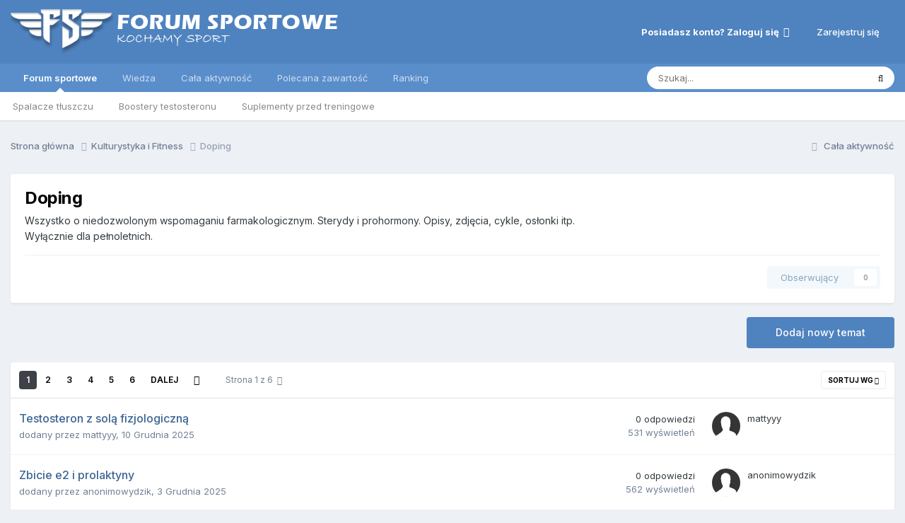

--- FILE ---
content_type: text/html;charset=UTF-8
request_url: https://forum-sportowe.pl/forum/13-doping/
body_size: 15883
content:
<!DOCTYPE html>
<html lang="pl-PL" dir="ltr">
	<head>
		<meta charset="utf-8">
        
		<title>Doping - Forum Sportowe - Kulturystyka i Fitness w jednym miejscu</title>
		
			<!-- Global site tag (gtag.js) - Google Analytics -->
<script async src="https://www.googletagmanager.com/gtag/js?id=UA-55819590-1"></script>
<script>
  window.dataLayer = window.dataLayer || [];
  function gtag(){dataLayer.push(arguments);}
  gtag('js', new Date());

  gtag('config', 'UA-55819590-1');
</script>
		
		
		
		

	<meta name="viewport" content="width=device-width, initial-scale=1">


	
	
		<meta property="og:image" content="https://forum-sportowe.pl/uploads/monthly_2019_03/Logo_Forum_Sportowe.png.101997f8f8612f09eb3e173a308be250.png">
	


	<meta name="twitter:card" content="summary_large_image" />




	
		
	

	
		
			
				<meta name="description" content="Wszystko o niedozwolonym wspomaganiu farmakologicznym. Sterydy i prohormony. Opisy, zdjęcia, cykle, osłonki itp. Wyłącznie dla pełnoletnich.">
			
		
	

	
		
			
				<meta property="og:title" content="Doping">
			
		
	

	
		
			
				<meta property="og:description" content="Wszystko o niedozwolonym wspomaganiu farmakologicznym. Sterydy i prohormony. Opisy, zdjęcia, cykle, osłonki itp. Wyłącznie dla pełnoletnich.">
			
		
	

	
		
			
				<meta property="og:url" content="https://forum-sportowe.pl/forum/13-doping/">
			
		
	

	
		
			
				<meta property="og:site_name" content="Forum Sportowe - Kulturystyka i Fitness w jednym miejscu">
			
		
	

	
		
			
				<meta property="og:locale" content="pl_PL">
			
		
	


	
		<link rel="canonical" href="https://forum-sportowe.pl/forum/13-doping/" />
	

	
		<link rel="next" href="https://forum-sportowe.pl/forum/13-doping/page/2/" />
	

	
		<link rel="last" href="https://forum-sportowe.pl/forum/13-doping/page/6/" />
	

<link rel="alternate" type="application/rss+xml" title="Doping ostatnich tematów" href="https://forum-sportowe.pl/forum/13-doping.xml/" />



<link rel="manifest" href="https://forum-sportowe.pl/manifest.webmanifest/">
<meta name="msapplication-config" content="https://forum-sportowe.pl/browserconfig.xml/">
<meta name="msapplication-starturl" content="/">
<meta name="application-name" content="Forum Sportowe - Kulturystyka i Fitness w jednym miejscu">
<meta name="apple-mobile-web-app-title" content="Forum Sportowe - Kulturystyka i Fitness w jednym miejscu">

	<meta name="theme-color" content="#ffffff">










<link rel="preload" href="//forum-sportowe.pl/applications/core/interface/font/fontawesome-webfont.woff2?v=4.7.0" as="font" crossorigin="anonymous">
		


	<link rel="preconnect" href="https://fonts.googleapis.com">
	<link rel="preconnect" href="https://fonts.gstatic.com" crossorigin>
	
		<link href="https://fonts.googleapis.com/css2?family=Inter:wght@300;400;500;600;700&display=swap" rel="stylesheet">
	



	<link rel='stylesheet' href='https://forum-sportowe.pl/uploads/css_built_4/341e4a57816af3ba440d891ca87450ff_framework.css?v=4539647ca41758649986' media='all'>

	<link rel='stylesheet' href='https://forum-sportowe.pl/uploads/css_built_4/05e81b71abe4f22d6eb8d1a929494829_responsive.css?v=4539647ca41758649986' media='all'>

	<link rel='stylesheet' href='https://forum-sportowe.pl/uploads/css_built_4/20446cf2d164adcc029377cb04d43d17_flags.css?v=4539647ca41758649986' media='all'>

	<link rel='stylesheet' href='https://forum-sportowe.pl/uploads/css_built_4/90eb5adf50a8c640f633d47fd7eb1778_core.css?v=4539647ca41758649986' media='all'>

	<link rel='stylesheet' href='https://forum-sportowe.pl/uploads/css_built_4/5a0da001ccc2200dc5625c3f3934497d_core_responsive.css?v=4539647ca41758649986' media='all'>

	<link rel='stylesheet' href='https://forum-sportowe.pl/uploads/css_built_4/62e269ced0fdab7e30e026f1d30ae516_forums.css?v=4539647ca41758649986' media='all'>

	<link rel='stylesheet' href='https://forum-sportowe.pl/uploads/css_built_4/76e62c573090645fb99a15a363d8620e_forums_responsive.css?v=4539647ca41758649986' media='all'>





<link rel='stylesheet' href='https://forum-sportowe.pl/uploads/css_built_4/258adbb6e4f3e83cd3b355f84e3fa002_custom.css?v=4539647ca41758649986' media='all'>




		
		

	
	<link rel='shortcut icon' href='https://forum-sportowe.pl/uploads/monthly_2019_03/Favicon.png' type="image/png">

	</head>
	<body class="ipsApp ipsApp_front ipsJS_none ipsClearfix" data-controller="core.front.core.app"  data-message=""  data-pageapp="forums" data-pagelocation="front" data-pagemodule="forums" data-pagecontroller="forums" data-pageid="13"   >
		
        

        

		<a href="#ipsLayout_mainArea" class="ipsHide" title="Przejdź do głównej zawartości tej strony" accesskey="m">Skocz do zawartości</a>
		





		<div id="ipsLayout_header" class="ipsClearfix">
			<header>
				<div class="ipsLayout_container">
					


<a href='https://forum-sportowe.pl/' id='elLogo' accesskey='1'><img src="https://forum-sportowe.pl/uploads/monthly_2021_02/Logo_Forum_Sportowe.png.1b992f62c6ccca0bf6c1e21ed1753062.png.6e77cee4c1dbcb9219d1372e86ba8000.png" alt='Forum Sportowe - Kulturystyka i Fitness w jednym miejscu'></a>

					
						

	<ul id='elUserNav' class='ipsList_inline cSignedOut ipsResponsive_showDesktop'>
		
        
		
        
        
            
            <li id='elSignInLink'>
                <a href='https://forum-sportowe.pl/login/' data-ipsMenu-closeOnClick="false" data-ipsMenu id='elUserSignIn'>
                    Posiadasz konto? Zaloguj się &nbsp;<i class='fa fa-caret-down'></i>
                </a>
                
<div id='elUserSignIn_menu' class='ipsMenu ipsMenu_auto ipsHide'>
	<form accept-charset='utf-8' method='post' action='https://forum-sportowe.pl/login/'>
		<input type="hidden" name="csrfKey" value="7afdd76f94fcf256bbeffda9fbe7ea10">
		<input type="hidden" name="ref" value="aHR0cHM6Ly9mb3J1bS1zcG9ydG93ZS5wbC9mb3J1bS8xMy1kb3Bpbmcv">
		<div data-role="loginForm">
			
			
			
				<div class='ipsColumns ipsColumns_noSpacing'>
					<div class='ipsColumn ipsColumn_wide' id='elUserSignIn_internal'>
						
<div class="ipsPad ipsForm ipsForm_vertical">
	<h4 class="ipsType_sectionHead">Zaloguj się</h4>
	<br><br>
	<ul class='ipsList_reset'>
		<li class="ipsFieldRow ipsFieldRow_noLabel ipsFieldRow_fullWidth">
			
			
				<input type="text" placeholder="Nazwa użytkownika" name="auth" autocomplete="username">
			
		</li>
		<li class="ipsFieldRow ipsFieldRow_noLabel ipsFieldRow_fullWidth">
			<input type="password" placeholder="Hasło" name="password" autocomplete="current-password">
		</li>
		<li class="ipsFieldRow ipsFieldRow_checkbox ipsClearfix">
			<span class="ipsCustomInput">
				<input type="checkbox" name="remember_me" id="remember_me_checkbox" value="1" checked aria-checked="true">
				<span></span>
			</span>
			<div class="ipsFieldRow_content">
				<label class="ipsFieldRow_label" for="remember_me_checkbox">Zapamiętaj mnie</label>
				<span class="ipsFieldRow_desc">Nie polecane na współdzielonych komputerach</span>
			</div>
		</li>
		<li class="ipsFieldRow ipsFieldRow_fullWidth">
			<button type="submit" name="_processLogin" value="usernamepassword" class="ipsButton ipsButton_primary ipsButton_small" id="elSignIn_submit">Zaloguj się</button>
			
				<p class="ipsType_right ipsType_small">
					
						<a href='https://forum-sportowe.pl/lostpassword/' data-ipsDialog data-ipsDialog-title='Nie pamiętasz hasła?'>
					
					Nie pamiętasz hasła?</a>
				</p>
			
		</li>
	</ul>
</div>
					</div>
					<div class='ipsColumn ipsColumn_wide'>
						<div class='ipsPadding' id='elUserSignIn_external'>
							<div class='ipsAreaBackground_light ipsPadding:half'>
								
									<p class='ipsType_reset ipsType_small ipsType_center'><strong>Lub zaloguj się za pomocą jednego ze swoich kont</strong></p>
								
								
									<div class='ipsType_center ipsMargin_top:half'>
										

<button type="submit" name="_processLogin" value="2" class='ipsButton ipsButton_verySmall ipsButton_fullWidth ipsSocial ipsSocial_facebook' style="background-color: #3a579a">
	
		<span class='ipsSocial_icon'>
			
				<i class='fa fa-facebook-official'></i>
			
		</span>
		<span class='ipsSocial_text'>Użyj konta Facebook</span>
	
</button>
									</div>
								
									<div class='ipsType_center ipsMargin_top:half'>
										

<button type="submit" name="_processLogin" value="3" class='ipsButton ipsButton_verySmall ipsButton_fullWidth ipsSocial ipsSocial_google' style="background-color: #4285F4">
	
		<span class='ipsSocial_icon'>
			
				<i class='fa fa-google'></i>
			
		</span>
		<span class='ipsSocial_text'>Użyj konta Google</span>
	
</button>
									</div>
								
							</div>
						</div>
					</div>
				</div>
			
		</div>
	</form>
</div>
            </li>
            
        
		
			<li>
				
					<a href='https://forum-sportowe.pl/register/' data-ipsDialog data-ipsDialog-size='narrow' data-ipsDialog-title='Zarejestruj się' id='elRegisterButton' class='ipsButton ipsButton_normal ipsButton_primary'>Zarejestruj się</a>
				
			</li>
		
	</ul>

						
<ul class='ipsMobileHamburger ipsList_reset ipsResponsive_hideDesktop'>
	<li data-ipsDrawer data-ipsDrawer-drawerElem='#elMobileDrawer'>
		<a href='#'>
			
			
				
			
			
			
			<i class='fa fa-navicon'></i>
		</a>
	</li>
</ul>
					
				</div>
			</header>
			

	<nav data-controller='core.front.core.navBar' class=' ipsResponsive_showDesktop'>
		<div class='ipsNavBar_primary ipsLayout_container '>
			<ul data-role="primaryNavBar" class='ipsClearfix'>
				


	
		
		
			
		
		<li class='ipsNavBar_active' data-active id='elNavSecondary_1' data-role="navBarItem" data-navApp="forums" data-navExt="Forums">
			
			
				<a href="https://forum-sportowe.pl"  data-navItem-id="1" data-navDefault>
					Forum sportowe<span class='ipsNavBar_active__identifier'></span>
				</a>
			
			
				<ul class='ipsNavBar_secondary ' data-role='secondaryNavBar'>
					


	
		
		
		<li  id='elNavSecondary_26' data-role="navBarItem" data-navApp="core" data-navExt="CustomItem">
			
			
				<a href="https://forum-sportowe.pl/topic/4-najlepsze-spalacze-tluszczu-ranking/"  data-navItem-id="26" >
					Spalacze tłuszczu<span class='ipsNavBar_active__identifier'></span>
				</a>
			
			
		</li>
	
	

	
		
		
		<li  id='elNavSecondary_28' data-role="navBarItem" data-navApp="core" data-navExt="CustomItem">
			
			
				<a href="https://forum-sportowe.pl/topic/818-najlepsze-boostery-testosteronu-i-tabletki-na-potencje-ranking/"  data-navItem-id="28" >
					Boostery testosteronu<span class='ipsNavBar_active__identifier'></span>
				</a>
			
			
		</li>
	
	

	
		
		
		<li  id='elNavSecondary_27' data-role="navBarItem" data-navApp="core" data-navExt="CustomItem">
			
			
				<a href="https://forum-sportowe.pl/topic/359-najlepsze-suplementy-przed-treningowe-ranking/"  data-navItem-id="27" >
					Suplementy przed treningowe<span class='ipsNavBar_active__identifier'></span>
				</a>
			
			
		</li>
	
	

					<li class='ipsHide' id='elNavigationMore_1' data-role='navMore'>
						<a href='#' data-ipsMenu data-ipsMenu-appendTo='#elNavigationMore_1' id='elNavigationMore_1_dropdown'>Więcej <i class='fa fa-caret-down'></i></a>
						<ul class='ipsHide ipsMenu ipsMenu_auto' id='elNavigationMore_1_dropdown_menu' data-role='moreDropdown'></ul>
					</li>
				</ul>
			
		</li>
	
	

	
		
		
		<li  id='elNavSecondary_17' data-role="navBarItem" data-navApp="blog" data-navExt="Blogs">
			
			
				<a href="https://forum-sportowe.pl/wiedza/"  data-navItem-id="17" >
					Wiedza<span class='ipsNavBar_active__identifier'></span>
				</a>
			
			
				<ul class='ipsNavBar_secondary ipsHide' data-role='secondaryNavBar'>
					


	
		
		
		<li  id='elNavSecondary_20' data-role="navBarItem" data-navApp="core" data-navExt="CustomItem">
			
			
				<a href="https://forum-sportowe.pl/wiedza/blog/4-odchudzanie/"  data-navItem-id="20" >
					Odchudzanie<span class='ipsNavBar_active__identifier'></span>
				</a>
			
			
		</li>
	
	

	
		
		
		<li  id='elNavSecondary_21' data-role="navBarItem" data-navApp="core" data-navExt="CustomItem">
			
			
				<a href="https://forum-sportowe.pl/wiedza/blog/3-odzywki-i-suplementy-diety/"  data-navItem-id="21" >
					Odżywki i suplementy diety<span class='ipsNavBar_active__identifier'></span>
				</a>
			
			
		</li>
	
	

	
		
		
		<li  id='elNavSecondary_22' data-role="navBarItem" data-navApp="core" data-navExt="CustomItem">
			
			
				<a href="https://forum-sportowe.pl/wiedza/blog/5-dieta-i-odzywianie/"  data-navItem-id="22" >
					Dieta i odżywianie<span class='ipsNavBar_active__identifier'></span>
				</a>
			
			
		</li>
	
	

	
		
		
		<li  id='elNavSecondary_23' data-role="navBarItem" data-navApp="core" data-navExt="CustomItem">
			
			
				<a href="https://forum-sportowe.pl/wiedza/blog/2-trening/"  data-navItem-id="23" >
					Trening<span class='ipsNavBar_active__identifier'></span>
				</a>
			
			
		</li>
	
	

	
		
		
		<li  id='elNavSecondary_25' data-role="navBarItem" data-navApp="core" data-navExt="CustomItem">
			
			
				<a href="https://forum-sportowe.pl/wiedza/blog/6-zdrowie/"  data-navItem-id="25" >
					Zdrowie<span class='ipsNavBar_active__identifier'></span>
				</a>
			
			
		</li>
	
	

	
		
		
		<li  id='elNavSecondary_24' data-role="navBarItem" data-navApp="core" data-navExt="CustomItem">
			
			
				<a href="https://forum-sportowe.pl/wiedza/blog/7-rankingi-suplementow/"  data-navItem-id="24" >
					Rankingi suplementów<span class='ipsNavBar_active__identifier'></span>
				</a>
			
			
		</li>
	
	

					<li class='ipsHide' id='elNavigationMore_17' data-role='navMore'>
						<a href='#' data-ipsMenu data-ipsMenu-appendTo='#elNavigationMore_17' id='elNavigationMore_17_dropdown'>Więcej <i class='fa fa-caret-down'></i></a>
						<ul class='ipsHide ipsMenu ipsMenu_auto' id='elNavigationMore_17_dropdown_menu' data-role='moreDropdown'></ul>
					</li>
				</ul>
			
		</li>
	
	

	
	

	
		
		
		<li  id='elNavSecondary_42' data-role="navBarItem" data-navApp="core" data-navExt="AllActivity">
			
			
				<a href="https://forum-sportowe.pl/discover/"  data-navItem-id="42" >
					Cała aktywność<span class='ipsNavBar_active__identifier'></span>
				</a>
			
			
		</li>
	
	

	
		
		
		<li  id='elNavSecondary_30' data-role="navBarItem" data-navApp="core" data-navExt="Promoted">
			
			
				<a href="https://forum-sportowe.pl/ourpicks/"  data-navItem-id="30" >
					Polecana zawartość<span class='ipsNavBar_active__identifier'></span>
				</a>
			
			
				<ul class='ipsNavBar_secondary ipsHide' data-role='secondaryNavBar'>
					


	
		
		
		<li  id='elNavSecondary_33' data-role="navBarItem" data-navApp="core" data-navExt="CustomItem">
			
			
				<a href="https://forum-sportowe.pl/topic/1760-encyklopedia-suplementow-diety-i-odzywek/"  data-navItem-id="33" >
					Encyklopedia suplementów<span class='ipsNavBar_active__identifier'></span>
				</a>
			
			
		</li>
	
	

	
		
		
		<li  id='elNavSecondary_34' data-role="navBarItem" data-navApp="core" data-navExt="CustomItem">
			
			
				<a href="https://forum-sportowe.pl/topic/904-spalacze-tluszczu-jak-i-kiedy-stosowac-dawkowac/"  data-navItem-id="34" >
					Jak stosować spalacze tłuszczu<span class='ipsNavBar_active__identifier'></span>
				</a>
			
			
		</li>
	
	

	
		
		
		<li  id='elNavSecondary_31' data-role="navBarItem" data-navApp="core" data-navExt="CustomItem">
			
			
				<a href="https://forum-sportowe.pl/topic/173-fenix-ground-zero/"  data-navItem-id="31" >
					Fenix Ground Zero - opinie<span class='ipsNavBar_active__identifier'></span>
				</a>
			
			
		</li>
	
	

	
		
		
		<li  id='elNavSecondary_32' data-role="navBarItem" data-navApp="core" data-navExt="CustomItem">
			
			
				<a href="https://forum-sportowe.pl/topic/676-evolab-alphaburn/"  data-navItem-id="32" >
					Evolab Alphaburn - opinie<span class='ipsNavBar_active__identifier'></span>
				</a>
			
			
		</li>
	
	

	
		
		
		<li  id='elNavSecondary_15' data-role="navBarItem" data-navApp="core" data-navExt="CustomItem">
			
			
				<a href="https://forum-sportowe.pl/topic/547-fitlabs-trizer-stosowal-ktos-opinie-i-skutki-uboczne/"  data-navItem-id="15" >
					Trizer - opinie<span class='ipsNavBar_active__identifier'></span>
				</a>
			
			
		</li>
	
	

	
		
		
		<li  id='elNavSecondary_44' data-role="navBarItem" data-navApp="core" data-navExt="CustomItem">
			
			
				<a href="https://forum-sportowe.pl/wiedza/artykul/116-mass-attack-black-oszustwo-prawdziwe-opinie-i-efekty/"  data-navItem-id="44" >
					Mass Attack - opinie<span class='ipsNavBar_active__identifier'></span>
				</a>
			
			
		</li>
	
	

					<li class='ipsHide' id='elNavigationMore_30' data-role='navMore'>
						<a href='#' data-ipsMenu data-ipsMenu-appendTo='#elNavigationMore_30' id='elNavigationMore_30_dropdown'>Więcej <i class='fa fa-caret-down'></i></a>
						<ul class='ipsHide ipsMenu ipsMenu_auto' id='elNavigationMore_30_dropdown_menu' data-role='moreDropdown'></ul>
					</li>
				</ul>
			
		</li>
	
	

	
		
		
		<li  id='elNavSecondary_36' data-role="navBarItem" data-navApp="core" data-navExt="Leaderboard">
			
			
				<a href="https://forum-sportowe.pl/leaderboard/"  data-navItem-id="36" >
					Ranking<span class='ipsNavBar_active__identifier'></span>
				</a>
			
			
		</li>
	
	

	
	

				<li class='ipsHide' id='elNavigationMore' data-role='navMore'>
					<a href='#' data-ipsMenu data-ipsMenu-appendTo='#elNavigationMore' id='elNavigationMore_dropdown'>Więcej</a>
					<ul class='ipsNavBar_secondary ipsHide' data-role='secondaryNavBar'>
						<li class='ipsHide' id='elNavigationMore_more' data-role='navMore'>
							<a href='#' data-ipsMenu data-ipsMenu-appendTo='#elNavigationMore_more' id='elNavigationMore_more_dropdown'>Więcej <i class='fa fa-caret-down'></i></a>
							<ul class='ipsHide ipsMenu ipsMenu_auto' id='elNavigationMore_more_dropdown_menu' data-role='moreDropdown'></ul>
						</li>
					</ul>
				</li>
			</ul>
			

	<div id="elSearchWrapper">
		<div id='elSearch' data-controller="core.front.core.quickSearch">
			<form accept-charset='utf-8' action='//forum-sportowe.pl/search/?do=quicksearch' method='post'>
                <input type='search' id='elSearchField' placeholder='Szukaj...' name='q' autocomplete='off' aria-label='Szukaj'>
                <details class='cSearchFilter'>
                    <summary class='cSearchFilter__text'></summary>
                    <ul class='cSearchFilter__menu'>
                        
                        <li><label><input type="radio" name="type" value="all" ><span class='cSearchFilter__menuText'>Wszędzie</span></label></li>
                        
                            
                                <li><label><input type="radio" name="type" value='contextual_{&quot;type&quot;:&quot;forums_topic&quot;,&quot;nodes&quot;:13}' checked><span class='cSearchFilter__menuText'>To forum</span></label></li>
                            
                        
                        
                            <li><label><input type="radio" name="type" value="forums_topic"><span class='cSearchFilter__menuText'>Tematy</span></label></li>
                        
                            <li><label><input type="radio" name="type" value="blog_entry"><span class='cSearchFilter__menuText'>Wpisy na blogu</span></label></li>
                        
                            <li><label><input type="radio" name="type" value="core_members"><span class='cSearchFilter__menuText'>Użytkownicy</span></label></li>
                        
                    </ul>
                </details>
				<button class='cSearchSubmit' type="submit" aria-label='Szukaj'><i class="fa fa-search"></i></button>
			</form>
		</div>
	</div>

		</div>
	</nav>

			
<ul id='elMobileNav' class='ipsResponsive_hideDesktop' data-controller='core.front.core.mobileNav'>
	
		
			
			
				
					<li id='elMobileBreadcrumb'>
						<a href='https://forum-sportowe.pl/forum/4-kulturystyka-i-fitness/'>
							<span>Kulturystyka i Fitness</span>
						</a>
					</li>
				
				
			
				
				
			
		
	
	
	
	<li >
		<a data-action="defaultStream" href='https://forum-sportowe.pl/discover/'><i class="fa fa-newspaper-o" aria-hidden="true"></i></a>
	</li>

	

	
		<li class='ipsJS_show'>
			<a href='https://forum-sportowe.pl/search/'><i class='fa fa-search'></i></a>
		</li>
	
</ul>
		</div>
		<main id="ipsLayout_body" class="ipsLayout_container">
			<div id="ipsLayout_contentArea">
				<div id="ipsLayout_contentWrapper">
					
<nav class='ipsBreadcrumb ipsBreadcrumb_top ipsFaded_withHover'>
	

	<ul class='ipsList_inline ipsPos_right'>
		
		<li >
			<a data-action="defaultStream" class='ipsType_light '  href='https://forum-sportowe.pl/discover/'><i class="fa fa-newspaper-o" aria-hidden="true"></i> <span>Cała aktywność</span></a>
		</li>
		
	</ul>

	<ul data-role="breadcrumbList">
		<li>
			<a title="Strona główna" href='https://forum-sportowe.pl/'>
				<span>Strona główna <i class='fa fa-angle-right'></i></span>
			</a>
		</li>
		
		
			<li>
				
					<a href='https://forum-sportowe.pl/forum/4-kulturystyka-i-fitness/'>
						<span>Kulturystyka i Fitness <i class='fa fa-angle-right' aria-hidden="true"></i></span>
					</a>
				
			</li>
		
			<li>
				
					Doping
				
			</li>
		
	</ul>
</nav>
					
					
<div id="ipsLayout_mainArea">
						<a id="elContent"></a>
						
						
						
						

	




						




	
	<div class="ipsPageHeader  ipsBox ipsResponsive_pull ipsPadding ipsClearfix" >
		<header>
			
			<h1 class="ipsType_pageTitle">Doping</h1>
			
				



<div class='ipsType_richText ipsType_normal' data-controller='core.front.core.lightboxedImages' >
<p>
	Wszystko o niedozwolonym wspomaganiu farmakologicznym. Sterydy i prohormony. Opisy, zdjęcia, cykle, osłonki itp.<br>
	Wyłącznie dla pełnoletnich.
</p>

</div>

			
			
			
				<hr class='ipsHr ipsResponsive_hidePhone' />
				<div class='ipsClearfix ipsResponsive_hidePhone'>
					<div class='ipsPos_right'>
                        
                        

<div data-followApp='forums' data-followArea='forum' data-followID='13' data-controller='core.front.core.followButton'>
	

	<a href='https://forum-sportowe.pl/login/' rel="nofollow" class="ipsFollow ipsPos_middle ipsButton ipsButton_light ipsButton_verySmall ipsButton_disabled" data-role="followButton" data-ipsTooltip title='Zaloguj się, aby obserwować tę zawartość'>
		<span>Obserwujący</span>
		<span class='ipsCommentCount'>0</span>
	</a>

</div>
                    </div>
				</div>
			
		</header>
	</div>
	
	

<div data-controller='forums.front.forum.forumPage'>
	<ul class="ipsToolList ipsToolList_horizontal ipsSpacer_both">
		

	<li class='ipsToolList_primaryAction'>
		
			<a class="ipsButton ipsButton_medium ipsButton_important ipsButton_fullWidth" href="https://forum-sportowe.pl/forum/13-doping/?do=add" title='Rozpocznij nowy temat w tym forum' rel='nofollow noindex'>Dodaj nowy temat</a>
		
	</li>






	</ul>
	
<div class='ipsBox ipsResponsive_pull' data-baseurl='https://forum-sportowe.pl/forum/13-doping/' data-resort='listResort' data-tableID='topics'  data-controller='core.global.core.table'>
	
		<h2 class='ipsType_sectionTitle ipsHide ipsType_medium ipsType_reset ipsClear'>135 tematów w tym forum </h2>
	

	
	<div class="ipsButtonBar ipsPad_half ipsClearfix ipsClear">
		

		<ul class="ipsButtonRow ipsPos_right ipsClearfix">
			
				<li>
					<a href="#elSortByMenu_menu" id="elSortByMenu_64cc36fd44e3897f9800ba45c4f27806" data-role='sortButton' data-ipsMenu data-ipsMenu-activeClass="ipsButtonRow_active" data-ipsMenu-selectable="radio">Sortuj wg <i class="fa fa-caret-down"></i></a>
					<ul class="ipsMenu ipsMenu_auto ipsMenu_withStem ipsMenu_selectable ipsHide" id="elSortByMenu_64cc36fd44e3897f9800ba45c4f27806_menu">
						
						
							<li class="ipsMenu_item ipsMenu_itemChecked" data-ipsMenuValue="last_post" data-sortDirection='desc'><a href="https://forum-sportowe.pl/forum/13-doping/?sortby=last_post&amp;sortdirection=desc" rel="nofollow">Ostatnio zaktualizowanych</a></li>
						
							<li class="ipsMenu_item " data-ipsMenuValue="title" data-sortDirection='asc'><a href="https://forum-sportowe.pl/forum/13-doping/?sortby=title&amp;sortdirection=asc" rel="nofollow">Tytułu</a></li>
						
							<li class="ipsMenu_item " data-ipsMenuValue="start_date" data-sortDirection='desc'><a href="https://forum-sportowe.pl/forum/13-doping/?sortby=start_date&amp;sortdirection=desc" rel="nofollow">Daty rozpoczęcia</a></li>
						
							<li class="ipsMenu_item " data-ipsMenuValue="views" data-sortDirection='desc'><a href="https://forum-sportowe.pl/forum/13-doping/?sortby=views&amp;sortdirection=desc" rel="nofollow">Ilości wyświetleń</a></li>
						
							<li class="ipsMenu_item " data-ipsMenuValue="posts" data-sortDirection='desc'><a href="https://forum-sportowe.pl/forum/13-doping/?sortby=posts&amp;sortdirection=desc" rel="nofollow">Ilości odpowiedzi</a></li>
						
						
							<li class="ipsMenu_item " data-noSelect="true">
								<a href='https://forum-sportowe.pl/forum/13-doping/?advancedSearchForm=1&amp;sortby=forums_topics.last_post&amp;sortdirection=DESC' rel="nofollow" data-ipsDialog data-ipsDialog-title='Własne sortowanie'>Custom</a>
							</li>
						
					</ul>
				</li>
			
				
		</ul>
		


		<div data-role="tablePagination" >
			


	
	<ul class='ipsPagination' id='elPagination_0c82fd2e1728804107daeebd8d5563d3_645698103' data-ipsPagination-seoPagination='true' data-pages='6' data-ipsPagination  data-ipsPagination-pages="6" data-ipsPagination-perPage='25'>
		
			
				<li class='ipsPagination_first ipsPagination_inactive'><a href='https://forum-sportowe.pl/forum/13-doping/' rel="first" data-page='1' data-ipsTooltip title='Pierwsza strona'><i class='fa fa-angle-double-left'></i></a></li>
				<li class='ipsPagination_prev ipsPagination_inactive'><a href='https://forum-sportowe.pl/forum/13-doping/' rel="prev" data-page='0' data-ipsTooltip title='Poprzednia strona'>Poprzednia</a></li>
			
			<li class='ipsPagination_page ipsPagination_active'><a href='https://forum-sportowe.pl/forum/13-doping/' data-page='1'>1</a></li>
			
				
					<li class='ipsPagination_page'><a href='https://forum-sportowe.pl/forum/13-doping/page/2/' data-page='2'>2</a></li>
				
					<li class='ipsPagination_page'><a href='https://forum-sportowe.pl/forum/13-doping/page/3/' data-page='3'>3</a></li>
				
					<li class='ipsPagination_page'><a href='https://forum-sportowe.pl/forum/13-doping/page/4/' data-page='4'>4</a></li>
				
					<li class='ipsPagination_page'><a href='https://forum-sportowe.pl/forum/13-doping/page/5/' data-page='5'>5</a></li>
				
					<li class='ipsPagination_page'><a href='https://forum-sportowe.pl/forum/13-doping/page/6/' data-page='6'>6</a></li>
				
				<li class='ipsPagination_next'><a href='https://forum-sportowe.pl/forum/13-doping/page/2/' rel="next" data-page='2' data-ipsTooltip title='Następna strona'>Dalej</a></li>
				<li class='ipsPagination_last'><a href='https://forum-sportowe.pl/forum/13-doping/page/6/' rel="last" data-page='6' data-ipsTooltip title='Ostatnia strona'><i class='fa fa-angle-double-right'></i></a></li>
			
			
				<li class='ipsPagination_pageJump'>
					<a href='#' data-ipsMenu data-ipsMenu-closeOnClick='false' data-ipsMenu-appendTo='#elPagination_0c82fd2e1728804107daeebd8d5563d3_645698103' id='elPagination_0c82fd2e1728804107daeebd8d5563d3_645698103_jump'>Strona 1 z 6  &nbsp;<i class='fa fa-caret-down'></i></a>
					<div class='ipsMenu ipsMenu_narrow ipsPadding ipsHide' id='elPagination_0c82fd2e1728804107daeebd8d5563d3_645698103_jump_menu'>
						<form accept-charset='utf-8' method='post' action='https://forum-sportowe.pl/forum/13-doping/' data-role="pageJump" data-baseUrl='#'>
							<ul class='ipsForm ipsForm_horizontal'>
								<li class='ipsFieldRow'>
									<input type='number' min='1' max='6' placeholder='Numer strony' class='ipsField_fullWidth' name='page'>
								</li>
								<li class='ipsFieldRow ipsFieldRow_fullWidth'>
									<input type='submit' class='ipsButton_fullWidth ipsButton ipsButton_verySmall ipsButton_primary' value='Idź'>
								</li>
							</ul>
						</form>
					</div>
				</li>
			
		
	</ul>

		</div>
	</div>
	
	
		
			<ol class='ipsClear ipsDataList cForumTopicTable  cTopicList ' id='elTable_64cc36fd44e3897f9800ba45c4f27806' data-role="tableRows">
				


	
	

	
	

	
	

	
	

	
	

	
	

	
	

	
	

	
	

	
	

	
	

	
	

	
	

	
	

	
	

	
	

	
	

	
	

	
	

	
	

	
	

	
	

	
	

	
	

	
	


	
	
		
		
		
		
			<li class="ipsDataItem ipsDataItem_responsivePhoto     " data-rowid="52151" data-location="" data-controller="forums.front.forum.topicRow">
				
				<div class="ipsDataItem_main">
					
					<h4 class="ipsDataItem_title ipsContained_container">
						
						
						
						

						
						
						
										
												

						<span class="ipsType_break ipsContained">
							<a href="https://forum-sportowe.pl/topic/52151-testosteron-z-sola-fizjologiczna/" class="" title="Testosteron z solą fizjologiczną "  data-ipshover data-ipshover-target="https://forum-sportowe.pl/topic/52151-testosteron-z-sola-fizjologiczna/?preview=1" data-ipshover-timeout="1.5" >
								<span>
									Testosteron z solą fizjologiczną
								</span>
							</a>
						</span>
						
					</h4>
					<span data-role="activeUsers"></span>
					





    


<div class="ipsDataItem_meta ipsType_reset ipsType_light ipsType_blendLinks">
	<span>
		dodany przez 


<a href='https://forum-sportowe.pl/profile/4777-mattyyy/' rel="nofollow" data-ipsHover data-ipsHover-width='370' data-ipsHover-target='https://forum-sportowe.pl/profile/4777-mattyyy/?do=hovercard&amp;referrer=https%253A%252F%252Fforum-sportowe.pl%252Fforum%252F13-doping%252F' title="Przejdź do profilu mattyyy" class="ipsType_break">mattyyy</a>, 
	</span><time datetime='2025-12-10T17:41:00Z' title='10.12.2025 17:41' data-short='10 Gru'>10 Grudnia 2025</time>
	
	
</div>
				</div>
				<ul class="ipsDataItem_stats">
					
					
						<li  data-stattype="forums_comments">
						    
							<span class="ipsDataItem_stats_number">0</span>
							<span class="ipsDataItem_stats_type"> odpowiedzi</span>
						    
							
						</li>
					
						<li class="ipsType_light"  data-stattype="num_views">
						    
							<span class="ipsDataItem_stats_number">531</span>
							<span class="ipsDataItem_stats_type"> wyświetleń</span>
						    
							
						</li>
					
				</ul>
				<ul class="ipsDataItem_lastPoster ipsDataItem_withPhoto ipsType_blendLinks">
					<li>
						
							


	<a href="https://forum-sportowe.pl/profile/4777-mattyyy/" rel="nofollow" data-ipsHover data-ipsHover-width="370" data-ipsHover-target="https://forum-sportowe.pl/profile/4777-mattyyy/?do=hovercard" class="ipsUserPhoto ipsUserPhoto_tiny" title="Przejdź do profilu mattyyy">
		<img src='https://forum-sportowe.pl/uploads/set_resources_4/84c1e40ea0e759e3f1505eb1788ddf3c_default_photo.png' alt='mattyyy' loading="lazy">
	</a>

						
					</li>
					<li>
						
							
								


<a href='https://forum-sportowe.pl/profile/4777-mattyyy/' rel="nofollow" data-ipsHover data-ipsHover-width='370' data-ipsHover-target='https://forum-sportowe.pl/profile/4777-mattyyy/?do=hovercard&amp;referrer=https%253A%252F%252Fforum-sportowe.pl%252Fforum%252F13-doping%252F' title="Przejdź do profilu mattyyy" class="ipsType_break">mattyyy</a>
							
						
					</li>
					<li class="ipsType_light">
						
					</li>
				</ul>
				
			</li>
		
	
		
		
		
		
			<li class="ipsDataItem ipsDataItem_responsivePhoto     " data-rowid="52131" data-location="" data-controller="forums.front.forum.topicRow">
				
				<div class="ipsDataItem_main">
					
					<h4 class="ipsDataItem_title ipsContained_container">
						
						
						
						

						
						
						
										
												

						<span class="ipsType_break ipsContained">
							<a href="https://forum-sportowe.pl/topic/52131-zbicie-e2-i-prolaktyny/" class="" title="Zbicie e2 i prolaktyny "  data-ipshover data-ipshover-target="https://forum-sportowe.pl/topic/52131-zbicie-e2-i-prolaktyny/?preview=1" data-ipshover-timeout="1.5" >
								<span>
									Zbicie e2 i prolaktyny
								</span>
							</a>
						</span>
						
					</h4>
					<span data-role="activeUsers"></span>
					





    


<div class="ipsDataItem_meta ipsType_reset ipsType_light ipsType_blendLinks">
	<span>
		dodany przez 


<a href='https://forum-sportowe.pl/profile/4772-anonimowydzik/' rel="nofollow" data-ipsHover data-ipsHover-width='370' data-ipsHover-target='https://forum-sportowe.pl/profile/4772-anonimowydzik/?do=hovercard&amp;referrer=https%253A%252F%252Fforum-sportowe.pl%252Fforum%252F13-doping%252F' title="Przejdź do profilu anonimowydzik" class="ipsType_break">anonimowydzik</a>, 
	</span><time datetime='2025-12-03T13:02:58Z' title='03.12.2025 13:02' data-short='3 Gru'>3 Grudnia 2025</time>
	
	
</div>
				</div>
				<ul class="ipsDataItem_stats">
					
					
						<li  data-stattype="forums_comments">
						    
							<span class="ipsDataItem_stats_number">0</span>
							<span class="ipsDataItem_stats_type"> odpowiedzi</span>
						    
							
						</li>
					
						<li class="ipsType_light"  data-stattype="num_views">
						    
							<span class="ipsDataItem_stats_number">562</span>
							<span class="ipsDataItem_stats_type"> wyświetleń</span>
						    
							
						</li>
					
				</ul>
				<ul class="ipsDataItem_lastPoster ipsDataItem_withPhoto ipsType_blendLinks">
					<li>
						
							


	<a href="https://forum-sportowe.pl/profile/4772-anonimowydzik/" rel="nofollow" data-ipsHover data-ipsHover-width="370" data-ipsHover-target="https://forum-sportowe.pl/profile/4772-anonimowydzik/?do=hovercard" class="ipsUserPhoto ipsUserPhoto_tiny" title="Przejdź do profilu anonimowydzik">
		<img src='https://forum-sportowe.pl/uploads/set_resources_4/84c1e40ea0e759e3f1505eb1788ddf3c_default_photo.png' alt='anonimowydzik' loading="lazy">
	</a>

						
					</li>
					<li>
						
							
								


<a href='https://forum-sportowe.pl/profile/4772-anonimowydzik/' rel="nofollow" data-ipsHover data-ipsHover-width='370' data-ipsHover-target='https://forum-sportowe.pl/profile/4772-anonimowydzik/?do=hovercard&amp;referrer=https%253A%252F%252Fforum-sportowe.pl%252Fforum%252F13-doping%252F' title="Przejdź do profilu anonimowydzik" class="ipsType_break">anonimowydzik</a>
							
						
					</li>
					<li class="ipsType_light">
						
					</li>
				</ul>
				
			</li>
		
	
		
		
		
		
			<li class="ipsDataItem ipsDataItem_responsivePhoto     " data-rowid="52082" data-location="" data-controller="forums.front.forum.topicRow">
				
				<div class="ipsDataItem_main">
					
					<h4 class="ipsDataItem_title ipsContained_container">
						
						
						
						

						
						
						
										
												

						<span class="ipsType_break ipsContained">
							<a href="https://forum-sportowe.pl/topic/52082-kobieta-doping-oksa/" class="" title="Kobieta - doping Oksa "  data-ipshover data-ipshover-target="https://forum-sportowe.pl/topic/52082-kobieta-doping-oksa/?preview=1" data-ipshover-timeout="1.5" >
								<span>
									Kobieta - doping Oksa
								</span>
							</a>
						</span>
						
					</h4>
					<span data-role="activeUsers"></span>
					





    


<div class="ipsDataItem_meta ipsType_reset ipsType_light ipsType_blendLinks">
	<span>
		dodany przez 


<a href='https://forum-sportowe.pl/profile/4764-caroline/' rel="nofollow" data-ipsHover data-ipsHover-width='370' data-ipsHover-target='https://forum-sportowe.pl/profile/4764-caroline/?do=hovercard&amp;referrer=https%253A%252F%252Fforum-sportowe.pl%252Fforum%252F13-doping%252F' title="Przejdź do profilu Caroline" class="ipsType_break">Caroline</a>, 
	</span><time datetime='2025-11-11T09:47:42Z' title='11.11.2025 09:47' data-short='11 Lis'>11 Listopada 2025</time>
	
	
</div>
				</div>
				<ul class="ipsDataItem_stats">
					
					
						<li  data-stattype="forums_comments">
						    
							<span class="ipsDataItem_stats_number">1</span>
							<span class="ipsDataItem_stats_type"> odpowiedź</span>
						    
							
						</li>
					
						<li class="ipsType_light"  data-stattype="num_views">
						    
							<span class="ipsDataItem_stats_number">298</span>
							<span class="ipsDataItem_stats_type"> wyświetleń</span>
						    
							
						</li>
					
				</ul>
				<ul class="ipsDataItem_lastPoster ipsDataItem_withPhoto ipsType_blendLinks">
					<li>
						
							


	<a href="https://forum-sportowe.pl/profile/4001-schnaider/" rel="nofollow" data-ipsHover data-ipsHover-width="370" data-ipsHover-target="https://forum-sportowe.pl/profile/4001-schnaider/?do=hovercard" class="ipsUserPhoto ipsUserPhoto_tiny" title="Przejdź do profilu Schnaider">
		<img src='https://forum-sportowe.pl/uploads/monthly_2022_04/2.thumb.JPG.7041e9c451e8122a2dd64316c69cd834.JPG' alt='Schnaider' loading="lazy">
	</a>

						
					</li>
					<li>
						
							
								


<a href='https://forum-sportowe.pl/profile/4001-schnaider/' rel="nofollow" data-ipsHover data-ipsHover-width='370' data-ipsHover-target='https://forum-sportowe.pl/profile/4001-schnaider/?do=hovercard&amp;referrer=https%253A%252F%252Fforum-sportowe.pl%252Fforum%252F13-doping%252F' title="Przejdź do profilu Schnaider" class="ipsType_break">Schnaider</a>
							
						
					</li>
					<li class="ipsType_light">
						
					</li>
				</ul>
				
			</li>
		
	
		
		
		
		
			<li class="ipsDataItem ipsDataItem_responsivePhoto     " data-rowid="52061" data-location="" data-controller="forums.front.forum.topicRow">
				
				<div class="ipsDataItem_main">
					
					<h4 class="ipsDataItem_title ipsContained_container">
						
						
						
						

						
						
						
										
												

						<span class="ipsType_break ipsContained">
							<a href="https://forum-sportowe.pl/topic/52061-pierwszy-cykl/" class="" title="Pierwszy Cykl "  data-ipshover data-ipshover-target="https://forum-sportowe.pl/topic/52061-pierwszy-cykl/?preview=1" data-ipshover-timeout="1.5" >
								<span>
									Pierwszy Cykl
								</span>
							</a>
						</span>
						
					</h4>
					<span data-role="activeUsers"></span>
					





    


<div class="ipsDataItem_meta ipsType_reset ipsType_light ipsType_blendLinks">
	<span>
		dodany przez 


<a href='https://forum-sportowe.pl/profile/4760-superiorvibez/' rel="nofollow" data-ipsHover data-ipsHover-width='370' data-ipsHover-target='https://forum-sportowe.pl/profile/4760-superiorvibez/?do=hovercard&amp;referrer=https%253A%252F%252Fforum-sportowe.pl%252Fforum%252F13-doping%252F' title="Przejdź do profilu SuperiorVibez" class="ipsType_break">SuperiorVibez</a>, 
	</span><time datetime='2025-11-02T17:03:55Z' title='02.11.2025 17:03' data-short='2 Lis'>2 Listopada 2025</time>
	
	
</div>
				</div>
				<ul class="ipsDataItem_stats">
					
					
						<li  data-stattype="forums_comments">
						    
							<span class="ipsDataItem_stats_number">0</span>
							<span class="ipsDataItem_stats_type"> odpowiedzi</span>
						    
							
						</li>
					
						<li class="ipsType_light"  data-stattype="num_views">
						    
							<span class="ipsDataItem_stats_number">229</span>
							<span class="ipsDataItem_stats_type"> wyświetleń</span>
						    
							
						</li>
					
				</ul>
				<ul class="ipsDataItem_lastPoster ipsDataItem_withPhoto ipsType_blendLinks">
					<li>
						
							


	<a href="https://forum-sportowe.pl/profile/4760-superiorvibez/" rel="nofollow" data-ipsHover data-ipsHover-width="370" data-ipsHover-target="https://forum-sportowe.pl/profile/4760-superiorvibez/?do=hovercard" class="ipsUserPhoto ipsUserPhoto_tiny" title="Przejdź do profilu SuperiorVibez">
		<img src='https://forum-sportowe.pl/uploads/set_resources_4/84c1e40ea0e759e3f1505eb1788ddf3c_default_photo.png' alt='SuperiorVibez' loading="lazy">
	</a>

						
					</li>
					<li>
						
							
								


<a href='https://forum-sportowe.pl/profile/4760-superiorvibez/' rel="nofollow" data-ipsHover data-ipsHover-width='370' data-ipsHover-target='https://forum-sportowe.pl/profile/4760-superiorvibez/?do=hovercard&amp;referrer=https%253A%252F%252Fforum-sportowe.pl%252Fforum%252F13-doping%252F' title="Przejdź do profilu SuperiorVibez" class="ipsType_break">SuperiorVibez</a>
							
						
					</li>
					<li class="ipsType_light">
						
					</li>
				</ul>
				
			</li>
		
	
		
		
		
		
			<li class="ipsDataItem ipsDataItem_responsivePhoto     " data-rowid="51175" data-location="" data-controller="forums.front.forum.topicRow">
				
				<div class="ipsDataItem_main">
					
					<h4 class="ipsDataItem_title ipsContained_container">
						
						
						
						

						
						
						
										
												

						<span class="ipsType_break ipsContained">
							<a href="https://forum-sportowe.pl/topic/51175-testosterone-cypionate-%E2%80%93-swisschem-pharma-analiza-wynikow/" class="" title="TESTOSTERONE CYPIONATE – Swisschem Pharma: analiza wyników "  data-ipshover data-ipshover-target="https://forum-sportowe.pl/topic/51175-testosterone-cypionate-%E2%80%93-swisschem-pharma-analiza-wynikow/?preview=1" data-ipshover-timeout="1.5" >
								<span>
									TESTOSTERONE CYPIONATE – Swisschem Pharma: analiza wyników
								</span>
							</a>
						</span>
						
					</h4>
					<span data-role="activeUsers"></span>
					





    
        	
	


<div class="ipsDataItem_meta ipsType_reset ipsType_light ipsType_blendLinks">
	<span>
		dodany przez 


<a href='https://forum-sportowe.pl/profile/4576-kulturalnesuple/' rel="nofollow" data-ipsHover data-ipsHover-width='370' data-ipsHover-target='https://forum-sportowe.pl/profile/4576-kulturalnesuple/?do=hovercard&amp;referrer=https%253A%252F%252Fforum-sportowe.pl%252Fforum%252F13-doping%252F' title="Przejdź do profilu kulturalnesuple" class="ipsType_break">kulturalnesuple</a>, 
	</span>ponad rok temu
	
	
		  
		


	
		<ul class='ipsTags ipsTags_inline ipsList_inline  ipsGap:1 ipsGap_row:0'>
			
				
					
						

<li >
	
	<a href="https://forum-sportowe.pl/tags/testosterone%20cypionate/" class='ipsTag' title="Znajdź inną zawartość z tagiem 'testosterone cypionate'" rel="tag" data-tag-label="testosterone cypionate"><span>testosterone cypionate</span></a>
	
</li>
					
				
					
						

<li >
	
	<a href="https://forum-sportowe.pl/tags/testosterone%20undecaonate/" class='ipsTag' title="Znajdź inną zawartość z tagiem 'testosterone undecaonate'" rel="tag" data-tag-label="testosterone undecaonate"><span>testosterone undecaonate</span></a>
	
</li>
					
				
					
				
			
			
				<li class='ipsType_small'>
					<span class='ipsType_light ipsCursor_pointer' data-ipsMenu id='elTags_2105963002'>(i 1 więcej) <i class='fa fa-caret-down ipsJS_show'></i></span>
					<div class='ipsHide ipsMenu ipsMenu_normal ipsPad_half cTagPopup' id='elTags_2105963002_menu'>
						<p class='ipsType_medium ipsType_reset ipsType_light'>Oznaczone tagami:</p>
						<ul class='ipsTags ipsList_inline ipsGap:1'>
							
								

<li >
	
	<a href="https://forum-sportowe.pl/tags/testosterone%20cypionate/" class='ipsTag' title="Znajdź inną zawartość z tagiem 'testosterone cypionate'" rel="tag" data-tag-label="testosterone cypionate"><span>testosterone cypionate</span></a>
	
</li>
							
								

<li >
	
	<a href="https://forum-sportowe.pl/tags/testosterone%20undecaonate/" class='ipsTag' title="Znajdź inną zawartość z tagiem 'testosterone undecaonate'" rel="tag" data-tag-label="testosterone undecaonate"><span>testosterone undecaonate</span></a>
	
</li>
							
								

<li >
	
	<a href="https://forum-sportowe.pl/tags/swisschem%20pharma/" class='ipsTag' title="Znajdź inną zawartość z tagiem 'swisschem pharma'" rel="tag" data-tag-label="swisschem pharma"><span>swisschem pharma</span></a>
	
</li>
							
						</ul>
					</div>
				</li>
			
		</ul>
	

	
</div>
				</div>
				<ul class="ipsDataItem_stats">
					
					
						<li  data-stattype="forums_comments">
						    
							<span class="ipsDataItem_stats_number">1</span>
							<span class="ipsDataItem_stats_type"> odpowiedź</span>
						    
							
						</li>
					
						<li class="ipsType_light"  data-stattype="num_views">
						    
							<span class="ipsDataItem_stats_number">2,3tys.</span>
							<span class="ipsDataItem_stats_type"> wyświetleń</span>
						    
							
						</li>
					
				</ul>
				<ul class="ipsDataItem_lastPoster ipsDataItem_withPhoto ipsType_blendLinks">
					<li>
						
							


	<a href="https://forum-sportowe.pl/profile/4753-pawelosa/" rel="nofollow" data-ipsHover data-ipsHover-width="370" data-ipsHover-target="https://forum-sportowe.pl/profile/4753-pawelosa/?do=hovercard" class="ipsUserPhoto ipsUserPhoto_tiny" title="Przejdź do profilu PawelOsa">
		<img src='https://forum-sportowe.pl/uploads/set_resources_4/84c1e40ea0e759e3f1505eb1788ddf3c_default_photo.png' alt='PawelOsa' loading="lazy">
	</a>

						
					</li>
					<li>
						
							
								


<a href='https://forum-sportowe.pl/profile/4753-pawelosa/' rel="nofollow" data-ipsHover data-ipsHover-width='370' data-ipsHover-target='https://forum-sportowe.pl/profile/4753-pawelosa/?do=hovercard&amp;referrer=https%253A%252F%252Fforum-sportowe.pl%252Fforum%252F13-doping%252F' title="Przejdź do profilu PawelOsa" class="ipsType_break">PawelOsa</a>
							
						
					</li>
					<li class="ipsType_light">
						
					</li>
				</ul>
				
			</li>
		
	
		
		
		
		
			<li class="ipsDataItem ipsDataItem_responsivePhoto     " data-rowid="51330" data-location="" data-controller="forums.front.forum.topicRow">
				
				<div class="ipsDataItem_main">
					
					<h4 class="ipsDataItem_title ipsContained_container">
						
						
						
						

						
						
						
										
												

						<span class="ipsType_break ipsContained">
							<a href="https://forum-sportowe.pl/topic/51330-ultra-bold-30-%E2%80%93-medical-pharma-recenzja-i-analiza/" class="" title="ULTRA BOLD 3.0 – Medical Pharma: Recenzja i analiza "  data-ipshover data-ipshover-target="https://forum-sportowe.pl/topic/51330-ultra-bold-30-%E2%80%93-medical-pharma-recenzja-i-analiza/?preview=1" data-ipshover-timeout="1.5" >
								<span>
									ULTRA BOLD 3.0 – Medical Pharma: Recenzja i analiza
								</span>
							</a>
						</span>
						
					</h4>
					<span data-role="activeUsers"></span>
					





    
        	
	


<div class="ipsDataItem_meta ipsType_reset ipsType_light ipsType_blendLinks">
	<span>
		dodany przez 


<a href='https://forum-sportowe.pl/profile/4576-kulturalnesuple/' rel="nofollow" data-ipsHover data-ipsHover-width='370' data-ipsHover-target='https://forum-sportowe.pl/profile/4576-kulturalnesuple/?do=hovercard&amp;referrer=https%253A%252F%252Fforum-sportowe.pl%252Fforum%252F13-doping%252F' title="Przejdź do profilu kulturalnesuple" class="ipsType_break">kulturalnesuple</a>, 
	</span>ponad rok temu
	
	
		  
		


	
		<ul class='ipsTags ipsTags_inline ipsList_inline  ipsGap:1 ipsGap_row:0'>
			
				
					
						

<li >
	
	<a href="https://forum-sportowe.pl/tags/ultra%20bold%203.0/" class='ipsTag' title="Znajdź inną zawartość z tagiem 'ultra bold 3.0'" rel="tag" data-tag-label="ultra bold 3.0"><span>ultra bold 3.0</span></a>
	
</li>
					
				
					
						

<li >
	
	<a href="https://forum-sportowe.pl/tags/medical%20pharma/" class='ipsTag' title="Znajdź inną zawartość z tagiem 'medical pharma'" rel="tag" data-tag-label="medical pharma"><span>medical pharma</span></a>
	
</li>
					
				
			
			
		</ul>
	

	
</div>
				</div>
				<ul class="ipsDataItem_stats">
					
					
						<li  data-stattype="forums_comments">
						    
							<span class="ipsDataItem_stats_number">1</span>
							<span class="ipsDataItem_stats_type"> odpowiedź</span>
						    
							
						</li>
					
						<li class="ipsType_light"  data-stattype="num_views">
						    
							<span class="ipsDataItem_stats_number">1,6tys.</span>
							<span class="ipsDataItem_stats_type"> wyświetleń</span>
						    
							
						</li>
					
				</ul>
				<ul class="ipsDataItem_lastPoster ipsDataItem_withPhoto ipsType_blendLinks">
					<li>
						
							


	<a href="https://forum-sportowe.pl/profile/4750-woj23tek/" rel="nofollow" data-ipsHover data-ipsHover-width="370" data-ipsHover-target="https://forum-sportowe.pl/profile/4750-woj23tek/?do=hovercard" class="ipsUserPhoto ipsUserPhoto_tiny" title="Przejdź do profilu Woj23tek">
		<img src='https://forum-sportowe.pl/uploads/set_resources_4/84c1e40ea0e759e3f1505eb1788ddf3c_default_photo.png' alt='Woj23tek' loading="lazy">
	</a>

						
					</li>
					<li>
						
							
								


<a href='https://forum-sportowe.pl/profile/4750-woj23tek/' rel="nofollow" data-ipsHover data-ipsHover-width='370' data-ipsHover-target='https://forum-sportowe.pl/profile/4750-woj23tek/?do=hovercard&amp;referrer=https%253A%252F%252Fforum-sportowe.pl%252Fforum%252F13-doping%252F' title="Przejdź do profilu Woj23tek" class="ipsType_break">Woj23tek</a>
							
						
					</li>
					<li class="ipsType_light">
						
					</li>
				</ul>
				
			</li>
		
	
		
		
		
		
			<li class="ipsDataItem ipsDataItem_responsivePhoto     " data-rowid="51604" data-location="" data-controller="forums.front.forum.topicRow">
				
				<div class="ipsDataItem_main">
					
					<h4 class="ipsDataItem_title ipsContained_container">
						
						
						
						

						
						
						
										
												

						<span class="ipsType_break ipsContained">
							<a href="https://forum-sportowe.pl/topic/51604-pct-i-plodnosc-po-10-latach/" class="" title="PCT i płodność po 10 latach "  data-ipshover data-ipshover-target="https://forum-sportowe.pl/topic/51604-pct-i-plodnosc-po-10-latach/?preview=1" data-ipshover-timeout="1.5" >
								<span>
									PCT i płodność po 10 latach
								</span>
							</a>
						</span>
						
					</h4>
					<span data-role="activeUsers"></span>
					





    


<div class="ipsDataItem_meta ipsType_reset ipsType_light ipsType_blendLinks">
	<span>
		dodany przez 


<a href='https://forum-sportowe.pl/profile/4717-black1947/' rel="nofollow" data-ipsHover data-ipsHover-width='370' data-ipsHover-target='https://forum-sportowe.pl/profile/4717-black1947/?do=hovercard&amp;referrer=https%253A%252F%252Fforum-sportowe.pl%252Fforum%252F13-doping%252F' title="Przejdź do profilu Black1947" class="ipsType_break">Black1947</a>, 
	</span><time datetime='2025-07-28T10:13:44Z' title='28.07.2025 10:13' data-short='28 Lip'>28 Lipca 2025</time>
	
	
</div>
				</div>
				<ul class="ipsDataItem_stats">
					
					
						<li  data-stattype="forums_comments">
						    
							<span class="ipsDataItem_stats_number">1</span>
							<span class="ipsDataItem_stats_type"> odpowiedź</span>
						    
							
						</li>
					
						<li class="ipsType_light"  data-stattype="num_views">
						    
							<span class="ipsDataItem_stats_number">756</span>
							<span class="ipsDataItem_stats_type"> wyświetleń</span>
						    
							
						</li>
					
				</ul>
				<ul class="ipsDataItem_lastPoster ipsDataItem_withPhoto ipsType_blendLinks">
					<li>
						
							


	<a href="https://forum-sportowe.pl/profile/4750-woj23tek/" rel="nofollow" data-ipsHover data-ipsHover-width="370" data-ipsHover-target="https://forum-sportowe.pl/profile/4750-woj23tek/?do=hovercard" class="ipsUserPhoto ipsUserPhoto_tiny" title="Przejdź do profilu Woj23tek">
		<img src='https://forum-sportowe.pl/uploads/set_resources_4/84c1e40ea0e759e3f1505eb1788ddf3c_default_photo.png' alt='Woj23tek' loading="lazy">
	</a>

						
					</li>
					<li>
						
							
								


<a href='https://forum-sportowe.pl/profile/4750-woj23tek/' rel="nofollow" data-ipsHover data-ipsHover-width='370' data-ipsHover-target='https://forum-sportowe.pl/profile/4750-woj23tek/?do=hovercard&amp;referrer=https%253A%252F%252Fforum-sportowe.pl%252Fforum%252F13-doping%252F' title="Przejdź do profilu Woj23tek" class="ipsType_break">Woj23tek</a>
							
						
					</li>
					<li class="ipsType_light">
						
					</li>
				</ul>
				
			</li>
		
	
		
		
		
		
			<li class="ipsDataItem ipsDataItem_responsivePhoto     " data-rowid="51930" data-location="" data-controller="forums.front.forum.topicRow">
				
				<div class="ipsDataItem_main">
					
					<h4 class="ipsDataItem_title ipsContained_container">
						
						
						
						

						
						
						
										
												

						<span class="ipsType_break ipsContained">
							<a href="https://forum-sportowe.pl/topic/51930-pierwszt-cykl-cypionat/" class="" title="Pierwszt cykl - cypionat "  data-ipshover data-ipshover-target="https://forum-sportowe.pl/topic/51930-pierwszt-cykl-cypionat/?preview=1" data-ipshover-timeout="1.5" >
								<span>
									Pierwszt cykl - cypionat
								</span>
							</a>
						</span>
						
					</h4>
					<span data-role="activeUsers"></span>
					





    


<div class="ipsDataItem_meta ipsType_reset ipsType_light ipsType_blendLinks">
	<span>
		dodany przez 


<a href='https://forum-sportowe.pl/profile/4734-misiek68/' rel="nofollow" data-ipsHover data-ipsHover-width='370' data-ipsHover-target='https://forum-sportowe.pl/profile/4734-misiek68/?do=hovercard&amp;referrer=https%253A%252F%252Fforum-sportowe.pl%252Fforum%252F13-doping%252F' title="Przejdź do profilu Misiek68" class="ipsType_break">Misiek68</a>, 
	</span><time datetime='2025-09-06T19:50:42Z' title='06.09.2025 19:50' data-short='6 Wrz'>6 Września 2025</time>
	
	
</div>
				</div>
				<ul class="ipsDataItem_stats">
					
					
						<li  data-stattype="forums_comments">
						    
							<span class="ipsDataItem_stats_number">0</span>
							<span class="ipsDataItem_stats_type"> odpowiedzi</span>
						    
							
						</li>
					
						<li class="ipsType_light"  data-stattype="num_views">
						    
							<span class="ipsDataItem_stats_number">552</span>
							<span class="ipsDataItem_stats_type"> wyświetleń</span>
						    
							
						</li>
					
				</ul>
				<ul class="ipsDataItem_lastPoster ipsDataItem_withPhoto ipsType_blendLinks">
					<li>
						
							


	<a href="https://forum-sportowe.pl/profile/4734-misiek68/" rel="nofollow" data-ipsHover data-ipsHover-width="370" data-ipsHover-target="https://forum-sportowe.pl/profile/4734-misiek68/?do=hovercard" class="ipsUserPhoto ipsUserPhoto_tiny" title="Przejdź do profilu Misiek68">
		<img src='https://forum-sportowe.pl/uploads/set_resources_4/84c1e40ea0e759e3f1505eb1788ddf3c_default_photo.png' alt='Misiek68' loading="lazy">
	</a>

						
					</li>
					<li>
						
							
								


<a href='https://forum-sportowe.pl/profile/4734-misiek68/' rel="nofollow" data-ipsHover data-ipsHover-width='370' data-ipsHover-target='https://forum-sportowe.pl/profile/4734-misiek68/?do=hovercard&amp;referrer=https%253A%252F%252Fforum-sportowe.pl%252Fforum%252F13-doping%252F' title="Przejdź do profilu Misiek68" class="ipsType_break">Misiek68</a>
							
						
					</li>
					<li class="ipsType_light">
						
					</li>
				</ul>
				
			</li>
		
	
		
		
		
		
			<li class="ipsDataItem ipsDataItem_responsivePhoto     " data-rowid="51538" data-location="" data-controller="forums.front.forum.topicRow">
				
				<div class="ipsDataItem_main">
					
					<h4 class="ipsDataItem_title ipsContained_container">
						
						
						
						

						
						
						
										
												

						<span class="ipsType_break ipsContained">
							<a href="https://forum-sportowe.pl/topic/51538-zejscie-z-dlugiego-cyklu/" class="" title="Zejscie z długiego cyklu. "  data-ipshover data-ipshover-target="https://forum-sportowe.pl/topic/51538-zejscie-z-dlugiego-cyklu/?preview=1" data-ipshover-timeout="1.5" >
								<span>
									Zejscie z długiego cyklu.
								</span>
							</a>
						</span>
						
					</h4>
					<span data-role="activeUsers"></span>
					





    


<div class="ipsDataItem_meta ipsType_reset ipsType_light ipsType_blendLinks">
	<span>
		dodany przez 


<a href='https://forum-sportowe.pl/profile/4698-misiek-1984/' rel="nofollow" data-ipsHover data-ipsHover-width='370' data-ipsHover-target='https://forum-sportowe.pl/profile/4698-misiek-1984/?do=hovercard&amp;referrer=https%253A%252F%252Fforum-sportowe.pl%252Fforum%252F13-doping%252F' title="Przejdź do profilu Misiek 1984" class="ipsType_break">Misiek 1984</a>, 
	</span><time datetime='2025-06-23T05:01:10Z' title='23.06.2025 05:01' data-short='23 Cze'>23 Czerwca 2025</time>
	
	
</div>
				</div>
				<ul class="ipsDataItem_stats">
					
					
						<li  data-stattype="forums_comments">
						    
							<span class="ipsDataItem_stats_number">1</span>
							<span class="ipsDataItem_stats_type"> odpowiedź</span>
						    
							
						</li>
					
						<li class="ipsType_light"  data-stattype="num_views">
						    
							<span class="ipsDataItem_stats_number">1,2tys.</span>
							<span class="ipsDataItem_stats_type"> wyświetleń</span>
						    
							
						</li>
					
				</ul>
				<ul class="ipsDataItem_lastPoster ipsDataItem_withPhoto ipsType_blendLinks">
					<li>
						
							


	<a href="https://forum-sportowe.pl/profile/4717-black1947/" rel="nofollow" data-ipsHover data-ipsHover-width="370" data-ipsHover-target="https://forum-sportowe.pl/profile/4717-black1947/?do=hovercard" class="ipsUserPhoto ipsUserPhoto_tiny" title="Przejdź do profilu Black1947">
		<img src='https://forum-sportowe.pl/uploads/set_resources_4/84c1e40ea0e759e3f1505eb1788ddf3c_default_photo.png' alt='Black1947' loading="lazy">
	</a>

						
					</li>
					<li>
						
							
								


<a href='https://forum-sportowe.pl/profile/4717-black1947/' rel="nofollow" data-ipsHover data-ipsHover-width='370' data-ipsHover-target='https://forum-sportowe.pl/profile/4717-black1947/?do=hovercard&amp;referrer=https%253A%252F%252Fforum-sportowe.pl%252Fforum%252F13-doping%252F' title="Przejdź do profilu Black1947" class="ipsType_break">Black1947</a>
							
						
					</li>
					<li class="ipsType_light">
						
					</li>
				</ul>
				
			</li>
		
	
		
		
		
		
			<li class="ipsDataItem ipsDataItem_responsivePhoto     " data-rowid="51521" data-location="" data-controller="forums.front.forum.topicRow">
				
				<div class="ipsDataItem_main">
					
					<h4 class="ipsDataItem_title ipsContained_container">
						
						
						
						

						
						
						
										
												

						<span class="ipsType_break ipsContained">
							<a href="https://forum-sportowe.pl/topic/51521-hiperplazja-jader-miesniowych/" class="" title="Hiperplazja jąder mięśniowych "  data-ipshover data-ipshover-target="https://forum-sportowe.pl/topic/51521-hiperplazja-jader-miesniowych/?preview=1" data-ipshover-timeout="1.5" >
								<span>
									Hiperplazja jąder mięśniowych
								</span>
							</a>
						</span>
						
					</h4>
					<span data-role="activeUsers"></span>
					





    


<div class="ipsDataItem_meta ipsType_reset ipsType_light ipsType_blendLinks">
	<span>
		dodany przez 


<a href='https://forum-sportowe.pl/profile/4697-hetman1710/' rel="nofollow" data-ipsHover data-ipsHover-width='370' data-ipsHover-target='https://forum-sportowe.pl/profile/4697-hetman1710/?do=hovercard&amp;referrer=https%253A%252F%252Fforum-sportowe.pl%252Fforum%252F13-doping%252F' title="Przejdź do profilu Hetman1710" class="ipsType_break">Hetman1710</a>, 
	</span><time datetime='2025-06-12T14:32:30Z' title='12.06.2025 14:32' data-short='12 Cze'>12 Czerwca 2025</time>
	
	
</div>
				</div>
				<ul class="ipsDataItem_stats">
					
					
						<li  data-stattype="forums_comments">
						    
							<span class="ipsDataItem_stats_number">0</span>
							<span class="ipsDataItem_stats_type"> odpowiedzi</span>
						    
							
						</li>
					
						<li class="ipsType_light"  data-stattype="num_views">
						    
							<span class="ipsDataItem_stats_number">646</span>
							<span class="ipsDataItem_stats_type"> wyświetleń</span>
						    
							
						</li>
					
				</ul>
				<ul class="ipsDataItem_lastPoster ipsDataItem_withPhoto ipsType_blendLinks">
					<li>
						
							


	<a href="https://forum-sportowe.pl/profile/4697-hetman1710/" rel="nofollow" data-ipsHover data-ipsHover-width="370" data-ipsHover-target="https://forum-sportowe.pl/profile/4697-hetman1710/?do=hovercard" class="ipsUserPhoto ipsUserPhoto_tiny" title="Przejdź do profilu Hetman1710">
		<img src='https://forum-sportowe.pl/uploads/set_resources_4/84c1e40ea0e759e3f1505eb1788ddf3c_default_photo.png' alt='Hetman1710' loading="lazy">
	</a>

						
					</li>
					<li>
						
							
								


<a href='https://forum-sportowe.pl/profile/4697-hetman1710/' rel="nofollow" data-ipsHover data-ipsHover-width='370' data-ipsHover-target='https://forum-sportowe.pl/profile/4697-hetman1710/?do=hovercard&amp;referrer=https%253A%252F%252Fforum-sportowe.pl%252Fforum%252F13-doping%252F' title="Przejdź do profilu Hetman1710" class="ipsType_break">Hetman1710</a>
							
						
					</li>
					<li class="ipsType_light">
						
					</li>
				</ul>
				
			</li>
		
	
		
		
		
		
			<li class="ipsDataItem ipsDataItem_responsivePhoto     " data-rowid="51474" data-location="" data-controller="forums.front.forum.topicRow">
				
				<div class="ipsDataItem_main">
					
					<h4 class="ipsDataItem_title ipsContained_container">
						
						
						
						

						
						
						
										
												

						<span class="ipsType_break ipsContained">
							<a href="https://forum-sportowe.pl/topic/51474-czy-potrzebny-odblok/" class="" title="Czy potrzebny odblok? "  data-ipshover data-ipshover-target="https://forum-sportowe.pl/topic/51474-czy-potrzebny-odblok/?preview=1" data-ipshover-timeout="1.5" >
								<span>
									Czy potrzebny odblok?
								</span>
							</a>
						</span>
						
					</h4>
					<span data-role="activeUsers"></span>
					





    


<div class="ipsDataItem_meta ipsType_reset ipsType_light ipsType_blendLinks">
	<span>
		dodany przez 


<a href='https://forum-sportowe.pl/profile/4692-zygi/' rel="nofollow" data-ipsHover data-ipsHover-width='370' data-ipsHover-target='https://forum-sportowe.pl/profile/4692-zygi/?do=hovercard&amp;referrer=https%253A%252F%252Fforum-sportowe.pl%252Fforum%252F13-doping%252F' title="Przejdź do profilu Zygi" class="ipsType_break">Zygi</a>, 
	</span><time datetime='2025-05-19T12:57:03Z' title='19.05.2025 12:57' data-short='19 Maj'>19 Maja 2025</time>
	
	
</div>
				</div>
				<ul class="ipsDataItem_stats">
					
					
						<li  data-stattype="forums_comments">
						    
							<span class="ipsDataItem_stats_number">0</span>
							<span class="ipsDataItem_stats_type"> odpowiedzi</span>
						    
							
						</li>
					
						<li class="ipsType_light"  data-stattype="num_views">
						    
							<span class="ipsDataItem_stats_number">821</span>
							<span class="ipsDataItem_stats_type"> wyświetleń</span>
						    
							
						</li>
					
				</ul>
				<ul class="ipsDataItem_lastPoster ipsDataItem_withPhoto ipsType_blendLinks">
					<li>
						
							


	<a href="https://forum-sportowe.pl/profile/4692-zygi/" rel="nofollow" data-ipsHover data-ipsHover-width="370" data-ipsHover-target="https://forum-sportowe.pl/profile/4692-zygi/?do=hovercard" class="ipsUserPhoto ipsUserPhoto_tiny" title="Przejdź do profilu Zygi">
		<img src='https://forum-sportowe.pl/uploads/set_resources_4/84c1e40ea0e759e3f1505eb1788ddf3c_default_photo.png' alt='Zygi' loading="lazy">
	</a>

						
					</li>
					<li>
						
							
								


<a href='https://forum-sportowe.pl/profile/4692-zygi/' rel="nofollow" data-ipsHover data-ipsHover-width='370' data-ipsHover-target='https://forum-sportowe.pl/profile/4692-zygi/?do=hovercard&amp;referrer=https%253A%252F%252Fforum-sportowe.pl%252Fforum%252F13-doping%252F' title="Przejdź do profilu Zygi" class="ipsType_break">Zygi</a>
							
						
					</li>
					<li class="ipsType_light">
						
					</li>
				</ul>
				
			</li>
		
	
		
		
		
		
			<li class="ipsDataItem ipsDataItem_responsivePhoto     " data-rowid="51112" data-location="" data-controller="forums.front.forum.topicRow">
				
				<div class="ipsDataItem_main">
					
					<h4 class="ipsDataItem_title ipsContained_container">
						
						
						
						

						
						
						
										
												

						<span class="ipsType_break ipsContained">
							<a href="https://forum-sportowe.pl/topic/51112-hgh-superior-pharmaceuticals/" class="" title="HGH-Superior Pharmaceuticals "  data-ipshover data-ipshover-target="https://forum-sportowe.pl/topic/51112-hgh-superior-pharmaceuticals/?preview=1" data-ipshover-timeout="1.5" >
								<span>
									HGH-Superior Pharmaceuticals
								</span>
							</a>
						</span>
						
					</h4>
					<span data-role="activeUsers"></span>
					





    
        	
	


<div class="ipsDataItem_meta ipsType_reset ipsType_light ipsType_blendLinks">
	<span>
		dodany przez 


<a href='https://forum-sportowe.pl/profile/4576-kulturalnesuple/' rel="nofollow" data-ipsHover data-ipsHover-width='370' data-ipsHover-target='https://forum-sportowe.pl/profile/4576-kulturalnesuple/?do=hovercard&amp;referrer=https%253A%252F%252Fforum-sportowe.pl%252Fforum%252F13-doping%252F' title="Przejdź do profilu kulturalnesuple" class="ipsType_break">kulturalnesuple</a>, 
	</span>ponad rok temu
	
	
</div>
				</div>
				<ul class="ipsDataItem_stats">
					
					
						<li  data-stattype="forums_comments">
						    
							<span class="ipsDataItem_stats_number">1</span>
							<span class="ipsDataItem_stats_type"> odpowiedź</span>
						    
							
						</li>
					
						<li class="ipsType_light"  data-stattype="num_views">
						    
							<span class="ipsDataItem_stats_number">1,6tys.</span>
							<span class="ipsDataItem_stats_type"> wyświetleń</span>
						    
							
						</li>
					
				</ul>
				<ul class="ipsDataItem_lastPoster ipsDataItem_withPhoto ipsType_blendLinks">
					<li>
						
							


	<a href="https://forum-sportowe.pl/profile/4690-swiruuus/" rel="nofollow" data-ipsHover data-ipsHover-width="370" data-ipsHover-target="https://forum-sportowe.pl/profile/4690-swiruuus/?do=hovercard" class="ipsUserPhoto ipsUserPhoto_tiny" title="Przejdź do profilu Swiruuus">
		<img src='https://forum-sportowe.pl/uploads/set_resources_4/84c1e40ea0e759e3f1505eb1788ddf3c_default_photo.png' alt='Swiruuus' loading="lazy">
	</a>

						
					</li>
					<li>
						
							
								


<a href='https://forum-sportowe.pl/profile/4690-swiruuus/' rel="nofollow" data-ipsHover data-ipsHover-width='370' data-ipsHover-target='https://forum-sportowe.pl/profile/4690-swiruuus/?do=hovercard&amp;referrer=https%253A%252F%252Fforum-sportowe.pl%252Fforum%252F13-doping%252F' title="Przejdź do profilu Swiruuus" class="ipsType_break">Swiruuus</a>
							
						
					</li>
					<li class="ipsType_light">
						
					</li>
				</ul>
				
			</li>
		
	
		
		
		
		
			<li class="ipsDataItem ipsDataItem_responsivePhoto     " data-rowid="51459" data-location="" data-controller="forums.front.forum.topicRow">
				
				<div class="ipsDataItem_main">
					
					<h4 class="ipsDataItem_title ipsContained_container">
						
						
						
						

						
						
						
										
												

						<span class="ipsType_break ipsContained">
							<a href="https://forum-sportowe.pl/topic/51459-wysoki-poziom-tescia-na-trt-wysokie-tetno-w-nocy/" class="" title="Wysoki poziom teścia na trt , wysokie tętno w nocy "  data-ipshover data-ipshover-target="https://forum-sportowe.pl/topic/51459-wysoki-poziom-tescia-na-trt-wysokie-tetno-w-nocy/?preview=1" data-ipshover-timeout="1.5" >
								<span>
									Wysoki poziom teścia na trt , wysokie tętno w nocy
								</span>
							</a>
						</span>
						
					</h4>
					<span data-role="activeUsers"></span>
					





    


<div class="ipsDataItem_meta ipsType_reset ipsType_light ipsType_blendLinks">
	<span>
		dodany przez 


<a href='https://forum-sportowe.pl/profile/4689-don-koyote/' rel="nofollow" data-ipsHover data-ipsHover-width='370' data-ipsHover-target='https://forum-sportowe.pl/profile/4689-don-koyote/?do=hovercard&amp;referrer=https%253A%252F%252Fforum-sportowe.pl%252Fforum%252F13-doping%252F' title="Przejdź do profilu Don Koyote" class="ipsType_break">Don Koyote</a>, 
	</span><time datetime='2025-05-06T08:32:31Z' title='06.05.2025 08:32' data-short='6 Maj'>6 Maja 2025</time>
	
	
</div>
				</div>
				<ul class="ipsDataItem_stats">
					
					
						<li  data-stattype="forums_comments">
						    
							<span class="ipsDataItem_stats_number">0</span>
							<span class="ipsDataItem_stats_type"> odpowiedzi</span>
						    
							
						</li>
					
						<li class="ipsType_light"  data-stattype="num_views">
						    
							<span class="ipsDataItem_stats_number">687</span>
							<span class="ipsDataItem_stats_type"> wyświetleń</span>
						    
							
						</li>
					
				</ul>
				<ul class="ipsDataItem_lastPoster ipsDataItem_withPhoto ipsType_blendLinks">
					<li>
						
							


	<a href="https://forum-sportowe.pl/profile/4689-don-koyote/" rel="nofollow" data-ipsHover data-ipsHover-width="370" data-ipsHover-target="https://forum-sportowe.pl/profile/4689-don-koyote/?do=hovercard" class="ipsUserPhoto ipsUserPhoto_tiny" title="Przejdź do profilu Don Koyote">
		<img src='https://forum-sportowe.pl/uploads/set_resources_4/84c1e40ea0e759e3f1505eb1788ddf3c_default_photo.png' alt='Don Koyote' loading="lazy">
	</a>

						
					</li>
					<li>
						
							
								


<a href='https://forum-sportowe.pl/profile/4689-don-koyote/' rel="nofollow" data-ipsHover data-ipsHover-width='370' data-ipsHover-target='https://forum-sportowe.pl/profile/4689-don-koyote/?do=hovercard&amp;referrer=https%253A%252F%252Fforum-sportowe.pl%252Fforum%252F13-doping%252F' title="Przejdź do profilu Don Koyote" class="ipsType_break">Don Koyote</a>
							
						
					</li>
					<li class="ipsType_light">
						
					</li>
				</ul>
				
			</li>
		
	
		
		
		
		
			<li class="ipsDataItem ipsDataItem_responsivePhoto     " data-rowid="51411" data-location="" data-controller="forums.front.forum.topicRow">
				
				<div class="ipsDataItem_main">
					
					<h4 class="ipsDataItem_title ipsContained_container">
						
						
						
						

						
						
						
										
												

						<span class="ipsType_break ipsContained">
							<a href="https://forum-sportowe.pl/topic/51411-testosteron-a-nerwica/" class="" title="Testosteron a nerwica "  data-ipshover data-ipshover-target="https://forum-sportowe.pl/topic/51411-testosteron-a-nerwica/?preview=1" data-ipshover-timeout="1.5" >
								<span>
									Testosteron a nerwica
								</span>
							</a>
						</span>
						
					</h4>
					<span data-role="activeUsers"></span>
					





    


<div class="ipsDataItem_meta ipsType_reset ipsType_light ipsType_blendLinks">
	<span>
		dodany przez 


<a href='https://forum-sportowe.pl/profile/4671-areczekejkej/' rel="nofollow" data-ipsHover data-ipsHover-width='370' data-ipsHover-target='https://forum-sportowe.pl/profile/4671-areczekejkej/?do=hovercard&amp;referrer=https%253A%252F%252Fforum-sportowe.pl%252Fforum%252F13-doping%252F' title="Przejdź do profilu areczekejkej" class="ipsType_break">areczekejkej</a>, 
	</span><time datetime='2025-03-18T20:13:40Z' title='18.03.2025 20:13' data-short='18 Mar'>18 Marca 2025</time>
	
	
</div>
				</div>
				<ul class="ipsDataItem_stats">
					
					
						<li  data-stattype="forums_comments">
						    
							<span class="ipsDataItem_stats_number">1</span>
							<span class="ipsDataItem_stats_type"> odpowiedź</span>
						    
							
						</li>
					
						<li class="ipsType_light"  data-stattype="num_views">
						    
							<span class="ipsDataItem_stats_number">1,1tys.</span>
							<span class="ipsDataItem_stats_type"> wyświetleń</span>
						    
							
						</li>
					
				</ul>
				<ul class="ipsDataItem_lastPoster ipsDataItem_withPhoto ipsType_blendLinks">
					<li>
						
							


	<a href="https://forum-sportowe.pl/profile/4163-pawel-149/" rel="nofollow" data-ipsHover data-ipsHover-width="370" data-ipsHover-target="https://forum-sportowe.pl/profile/4163-pawel-149/?do=hovercard" class="ipsUserPhoto ipsUserPhoto_tiny" title="Przejdź do profilu Paweł 149">
		<img src='https://forum-sportowe.pl/uploads/monthly_2025_01/Messenger_creation_262145248717656.thumb.jpeg.90c3d064acf2aadd0164e7aec7550f4d.jpeg' alt='Paweł 149' loading="lazy">
	</a>

						
					</li>
					<li>
						
							
								


<a href='https://forum-sportowe.pl/profile/4163-pawel-149/' rel="nofollow" data-ipsHover data-ipsHover-width='370' data-ipsHover-target='https://forum-sportowe.pl/profile/4163-pawel-149/?do=hovercard&amp;referrer=https%253A%252F%252Fforum-sportowe.pl%252Fforum%252F13-doping%252F' title="Przejdź do profilu Paweł 149" class="ipsType_break">Paweł 149</a>
							
						
					</li>
					<li class="ipsType_light">
						
					</li>
				</ul>
				
			</li>
		
	
		
		
		
		
			<li class="ipsDataItem ipsDataItem_responsivePhoto     " data-rowid="51400" data-location="" data-controller="forums.front.forum.topicRow">
				
				<div class="ipsDataItem_main">
					
					<h4 class="ipsDataItem_title ipsContained_container">
						
						
						
						

						
						
						
										
												

						<span class="ipsType_break ipsContained">
							<a href="https://forum-sportowe.pl/topic/51400-hcg-spadek-libido/" class="" title="Hcg - spadek libido "  data-ipshover data-ipshover-target="https://forum-sportowe.pl/topic/51400-hcg-spadek-libido/?preview=1" data-ipshover-timeout="1.5" >
								<span>
									Hcg - spadek libido
								</span>
							</a>
						</span>
						
					</h4>
					<span data-role="activeUsers"></span>
					





    


<div class="ipsDataItem_meta ipsType_reset ipsType_light ipsType_blendLinks">
	<span>
		dodany przez 


<a href='https://forum-sportowe.pl/profile/4664-skill321/' rel="nofollow" data-ipsHover data-ipsHover-width='370' data-ipsHover-target='https://forum-sportowe.pl/profile/4664-skill321/?do=hovercard&amp;referrer=https%253A%252F%252Fforum-sportowe.pl%252Fforum%252F13-doping%252F' title="Przejdź do profilu Skill321" class="ipsType_break">Skill321</a>, 
	</span><time datetime='2025-03-09T10:10:54Z' title='09.03.2025 10:10' data-short='9 Mar'>9 Marca 2025</time>
	
	
</div>
				</div>
				<ul class="ipsDataItem_stats">
					
					
						<li  data-stattype="forums_comments">
						    
							<span class="ipsDataItem_stats_number">0</span>
							<span class="ipsDataItem_stats_type"> odpowiedzi</span>
						    
							
						</li>
					
						<li class="ipsType_light"  data-stattype="num_views">
						    
							<span class="ipsDataItem_stats_number">962</span>
							<span class="ipsDataItem_stats_type"> wyświetleń</span>
						    
							
						</li>
					
				</ul>
				<ul class="ipsDataItem_lastPoster ipsDataItem_withPhoto ipsType_blendLinks">
					<li>
						
							


	<a href="https://forum-sportowe.pl/profile/4664-skill321/" rel="nofollow" data-ipsHover data-ipsHover-width="370" data-ipsHover-target="https://forum-sportowe.pl/profile/4664-skill321/?do=hovercard" class="ipsUserPhoto ipsUserPhoto_tiny" title="Przejdź do profilu Skill321">
		<img src='https://forum-sportowe.pl/uploads/set_resources_4/84c1e40ea0e759e3f1505eb1788ddf3c_default_photo.png' alt='Skill321' loading="lazy">
	</a>

						
					</li>
					<li>
						
							
								


<a href='https://forum-sportowe.pl/profile/4664-skill321/' rel="nofollow" data-ipsHover data-ipsHover-width='370' data-ipsHover-target='https://forum-sportowe.pl/profile/4664-skill321/?do=hovercard&amp;referrer=https%253A%252F%252Fforum-sportowe.pl%252Fforum%252F13-doping%252F' title="Przejdź do profilu Skill321" class="ipsType_break">Skill321</a>
							
						
					</li>
					<li class="ipsType_light">
						
					</li>
				</ul>
				
			</li>
		
	
		
		
		
		
			<li class="ipsDataItem ipsDataItem_responsivePhoto     " data-rowid="51396" data-location="" data-controller="forums.front.forum.topicRow">
				
				<div class="ipsDataItem_main">
					
					<h4 class="ipsDataItem_title ipsContained_container">
						
						
						
						

						
						
						
										
												

						<span class="ipsType_break ipsContained">
							<a href="https://forum-sportowe.pl/topic/51396-tesc-bole-winstrol-bieganie/" class="" title="Teść bóle winstrol + bieganie "  data-ipshover data-ipshover-target="https://forum-sportowe.pl/topic/51396-tesc-bole-winstrol-bieganie/?preview=1" data-ipshover-timeout="1.5" >
								<span>
									Teść bóle winstrol + bieganie
								</span>
							</a>
						</span>
						
					</h4>
					<span data-role="activeUsers"></span>
					





    


<div class="ipsDataItem_meta ipsType_reset ipsType_light ipsType_blendLinks">
	<span>
		dodany przez 


<a href='https://forum-sportowe.pl/profile/4660-haldhogan/' rel="nofollow" data-ipsHover data-ipsHover-width='370' data-ipsHover-target='https://forum-sportowe.pl/profile/4660-haldhogan/?do=hovercard&amp;referrer=https%253A%252F%252Fforum-sportowe.pl%252Fforum%252F13-doping%252F' title="Przejdź do profilu haldhogan" class="ipsType_break">haldhogan</a>, 
	</span><time datetime='2025-03-04T12:52:08Z' title='04.03.2025 12:52' data-short='4 Mar'>4 Marca 2025</time>
	
	
</div>
				</div>
				<ul class="ipsDataItem_stats">
					
					
						<li  data-stattype="forums_comments">
						    
							<span class="ipsDataItem_stats_number">0</span>
							<span class="ipsDataItem_stats_type"> odpowiedzi</span>
						    
							
						</li>
					
						<li class="ipsType_light"  data-stattype="num_views">
						    
							<span class="ipsDataItem_stats_number">881</span>
							<span class="ipsDataItem_stats_type"> wyświetleń</span>
						    
							
						</li>
					
				</ul>
				<ul class="ipsDataItem_lastPoster ipsDataItem_withPhoto ipsType_blendLinks">
					<li>
						
							


	<a href="https://forum-sportowe.pl/profile/4660-haldhogan/" rel="nofollow" data-ipsHover data-ipsHover-width="370" data-ipsHover-target="https://forum-sportowe.pl/profile/4660-haldhogan/?do=hovercard" class="ipsUserPhoto ipsUserPhoto_tiny" title="Przejdź do profilu haldhogan">
		<img src='https://forum-sportowe.pl/uploads/set_resources_4/84c1e40ea0e759e3f1505eb1788ddf3c_default_photo.png' alt='haldhogan' loading="lazy">
	</a>

						
					</li>
					<li>
						
							
								


<a href='https://forum-sportowe.pl/profile/4660-haldhogan/' rel="nofollow" data-ipsHover data-ipsHover-width='370' data-ipsHover-target='https://forum-sportowe.pl/profile/4660-haldhogan/?do=hovercard&amp;referrer=https%253A%252F%252Fforum-sportowe.pl%252Fforum%252F13-doping%252F' title="Przejdź do profilu haldhogan" class="ipsType_break">haldhogan</a>
							
						
					</li>
					<li class="ipsType_light">
						
					</li>
				</ul>
				
			</li>
		
	
		
		
		
		
			<li class="ipsDataItem ipsDataItem_responsivePhoto     " data-rowid="51393" data-location="" data-controller="forums.front.forum.topicRow">
				
				<div class="ipsDataItem_main">
					
					<h4 class="ipsDataItem_title ipsContained_container">
						
						
						
						

						
						
						
										
												

						<span class="ipsType_break ipsContained">
							<a href="https://forum-sportowe.pl/topic/51393-hyper-pharm/" class="" title="Hyper Pharm "  data-ipshover data-ipshover-target="https://forum-sportowe.pl/topic/51393-hyper-pharm/?preview=1" data-ipshover-timeout="1.5" >
								<span>
									Hyper Pharm
								</span>
							</a>
						</span>
						
					</h4>
					<span data-role="activeUsers"></span>
					





    


<div class="ipsDataItem_meta ipsType_reset ipsType_light ipsType_blendLinks">
	<span>
		dodany przez 


<a href='https://forum-sportowe.pl/profile/4646-kangal13/' rel="nofollow" data-ipsHover data-ipsHover-width='370' data-ipsHover-target='https://forum-sportowe.pl/profile/4646-kangal13/?do=hovercard&amp;referrer=https%253A%252F%252Fforum-sportowe.pl%252Fforum%252F13-doping%252F' title="Przejdź do profilu Kangal13" class="ipsType_break">Kangal13</a>, 
	</span><time datetime='2025-02-28T19:18:08Z' title='28.02.2025 19:18' data-short='28 Lut'>28 Lutego 2025</time>
	
	
</div>
				</div>
				<ul class="ipsDataItem_stats">
					
					
						<li  data-stattype="forums_comments">
						    
							<span class="ipsDataItem_stats_number">0</span>
							<span class="ipsDataItem_stats_type"> odpowiedzi</span>
						    
							
						</li>
					
						<li class="ipsType_light"  data-stattype="num_views">
						    
							<span class="ipsDataItem_stats_number">1,3tys.</span>
							<span class="ipsDataItem_stats_type"> wyświetleń</span>
						    
							
						</li>
					
				</ul>
				<ul class="ipsDataItem_lastPoster ipsDataItem_withPhoto ipsType_blendLinks">
					<li>
						
							


	<a href="https://forum-sportowe.pl/profile/4646-kangal13/" rel="nofollow" data-ipsHover data-ipsHover-width="370" data-ipsHover-target="https://forum-sportowe.pl/profile/4646-kangal13/?do=hovercard" class="ipsUserPhoto ipsUserPhoto_tiny" title="Przejdź do profilu Kangal13">
		<img src='https://forum-sportowe.pl/uploads/set_resources_4/84c1e40ea0e759e3f1505eb1788ddf3c_default_photo.png' alt='Kangal13' loading="lazy">
	</a>

						
					</li>
					<li>
						
							
								


<a href='https://forum-sportowe.pl/profile/4646-kangal13/' rel="nofollow" data-ipsHover data-ipsHover-width='370' data-ipsHover-target='https://forum-sportowe.pl/profile/4646-kangal13/?do=hovercard&amp;referrer=https%253A%252F%252Fforum-sportowe.pl%252Fforum%252F13-doping%252F' title="Przejdź do profilu Kangal13" class="ipsType_break">Kangal13</a>
							
						
					</li>
					<li class="ipsType_light">
						
					</li>
				</ul>
				
			</li>
		
	
		
		
		
		
			<li class="ipsDataItem ipsDataItem_responsivePhoto     " data-rowid="51380" data-location="" data-controller="forums.front.forum.topicRow">
				
				<div class="ipsDataItem_main">
					
					<h4 class="ipsDataItem_title ipsContained_container">
						
						
						
						

						
						
						
										
												

						<span class="ipsType_break ipsContained">
							<a href="https://forum-sportowe.pl/topic/51380-badania/" class="" title="Badania "  data-ipshover data-ipshover-target="https://forum-sportowe.pl/topic/51380-badania/?preview=1" data-ipshover-timeout="1.5" >
								<span>
									Badania
								</span>
							</a>
						</span>
						
					</h4>
					<span data-role="activeUsers"></span>
					





    


<div class="ipsDataItem_meta ipsType_reset ipsType_light ipsType_blendLinks">
	<span>
		dodany przez 


<a href='https://forum-sportowe.pl/profile/4648-harnas/' rel="nofollow" data-ipsHover data-ipsHover-width='370' data-ipsHover-target='https://forum-sportowe.pl/profile/4648-harnas/?do=hovercard&amp;referrer=https%253A%252F%252Fforum-sportowe.pl%252Fforum%252F13-doping%252F' title="Przejdź do profilu harnas" class="ipsType_break">harnas</a>, 
	</span><time datetime='2025-02-12T13:02:02Z' title='12.02.2025 13:02' data-short='12 Lut'>12 Lutego 2025</time>
	
	
</div>
				</div>
				<ul class="ipsDataItem_stats">
					
					
						<li  data-stattype="forums_comments">
						    
							<span class="ipsDataItem_stats_number">0</span>
							<span class="ipsDataItem_stats_type"> odpowiedzi</span>
						    
							
						</li>
					
						<li class="ipsType_light"  data-stattype="num_views">
						    
							<span class="ipsDataItem_stats_number">686</span>
							<span class="ipsDataItem_stats_type"> wyświetleń</span>
						    
							
						</li>
					
				</ul>
				<ul class="ipsDataItem_lastPoster ipsDataItem_withPhoto ipsType_blendLinks">
					<li>
						
							


	<a href="https://forum-sportowe.pl/profile/4648-harnas/" rel="nofollow" data-ipsHover data-ipsHover-width="370" data-ipsHover-target="https://forum-sportowe.pl/profile/4648-harnas/?do=hovercard" class="ipsUserPhoto ipsUserPhoto_tiny" title="Przejdź do profilu harnas">
		<img src='https://forum-sportowe.pl/uploads/set_resources_4/84c1e40ea0e759e3f1505eb1788ddf3c_default_photo.png' alt='harnas' loading="lazy">
	</a>

						
					</li>
					<li>
						
							
								


<a href='https://forum-sportowe.pl/profile/4648-harnas/' rel="nofollow" data-ipsHover data-ipsHover-width='370' data-ipsHover-target='https://forum-sportowe.pl/profile/4648-harnas/?do=hovercard&amp;referrer=https%253A%252F%252Fforum-sportowe.pl%252Fforum%252F13-doping%252F' title="Przejdź do profilu harnas" class="ipsType_break">harnas</a>
							
						
					</li>
					<li class="ipsType_light">
						
					</li>
				</ul>
				
			</li>
		
	
		
		
		
		
			<li class="ipsDataItem ipsDataItem_responsivePhoto     " data-rowid="51376" data-location="" data-controller="forums.front.forum.topicRow">
				
				<div class="ipsDataItem_main">
					
					<h4 class="ipsDataItem_title ipsContained_container">
						
						
						
						

						
						
						
										
												

						<span class="ipsType_break ipsContained">
							<a href="https://forum-sportowe.pl/topic/51376-cykl-do-oceny/" class="" title="Cykl do oceny "  data-ipshover data-ipshover-target="https://forum-sportowe.pl/topic/51376-cykl-do-oceny/?preview=1" data-ipshover-timeout="1.5" >
								<span>
									Cykl do oceny
								</span>
							</a>
						</span>
						
					</h4>
					<span data-role="activeUsers"></span>
					





    


<div class="ipsDataItem_meta ipsType_reset ipsType_light ipsType_blendLinks">
	<span>
		dodany przez 


<a href='https://forum-sportowe.pl/profile/4646-kangal13/' rel="nofollow" data-ipsHover data-ipsHover-width='370' data-ipsHover-target='https://forum-sportowe.pl/profile/4646-kangal13/?do=hovercard&amp;referrer=https%253A%252F%252Fforum-sportowe.pl%252Fforum%252F13-doping%252F' title="Przejdź do profilu Kangal13" class="ipsType_break">Kangal13</a>, 
	</span><time datetime='2025-02-11T06:19:06Z' title='11.02.2025 06:19' data-short='11 Lut'>11 Lutego 2025</time>
	
	
</div>
				</div>
				<ul class="ipsDataItem_stats">
					
					
						<li  data-stattype="forums_comments">
						    
							<span class="ipsDataItem_stats_number">0</span>
							<span class="ipsDataItem_stats_type"> odpowiedzi</span>
						    
							
						</li>
					
						<li class="ipsType_light"  data-stattype="num_views">
						    
							<span class="ipsDataItem_stats_number">735</span>
							<span class="ipsDataItem_stats_type"> wyświetleń</span>
						    
							
						</li>
					
				</ul>
				<ul class="ipsDataItem_lastPoster ipsDataItem_withPhoto ipsType_blendLinks">
					<li>
						
							


	<a href="https://forum-sportowe.pl/profile/4646-kangal13/" rel="nofollow" data-ipsHover data-ipsHover-width="370" data-ipsHover-target="https://forum-sportowe.pl/profile/4646-kangal13/?do=hovercard" class="ipsUserPhoto ipsUserPhoto_tiny" title="Przejdź do profilu Kangal13">
		<img src='https://forum-sportowe.pl/uploads/set_resources_4/84c1e40ea0e759e3f1505eb1788ddf3c_default_photo.png' alt='Kangal13' loading="lazy">
	</a>

						
					</li>
					<li>
						
							
								


<a href='https://forum-sportowe.pl/profile/4646-kangal13/' rel="nofollow" data-ipsHover data-ipsHover-width='370' data-ipsHover-target='https://forum-sportowe.pl/profile/4646-kangal13/?do=hovercard&amp;referrer=https%253A%252F%252Fforum-sportowe.pl%252Fforum%252F13-doping%252F' title="Przejdź do profilu Kangal13" class="ipsType_break">Kangal13</a>
							
						
					</li>
					<li class="ipsType_light">
						
					</li>
				</ul>
				
			</li>
		
	
		
		
		
		
			<li class="ipsDataItem ipsDataItem_responsivePhoto     " data-rowid="51365" data-location="" data-controller="forums.front.forum.topicRow">
				
				<div class="ipsDataItem_main">
					
					<h4 class="ipsDataItem_title ipsContained_container">
						
						
						
						

						
						
						
										
												

						<span class="ipsType_break ipsContained">
							<a href="https://forum-sportowe.pl/topic/51365-cykl-po-chorobie/" class="" title="Cykl po chorobie "  data-ipshover data-ipshover-target="https://forum-sportowe.pl/topic/51365-cykl-po-chorobie/?preview=1" data-ipshover-timeout="1.5" >
								<span>
									Cykl po chorobie
								</span>
							</a>
						</span>
						
					</h4>
					<span data-role="activeUsers"></span>
					





    


<div class="ipsDataItem_meta ipsType_reset ipsType_light ipsType_blendLinks">
	<span>
		dodany przez 


<a href='https://forum-sportowe.pl/profile/4642-jedenzwariatow/' rel="nofollow" data-ipsHover data-ipsHover-width='370' data-ipsHover-target='https://forum-sportowe.pl/profile/4642-jedenzwariatow/?do=hovercard&amp;referrer=https%253A%252F%252Fforum-sportowe.pl%252Fforum%252F13-doping%252F' title="Przejdź do profilu JedenzWariatów" class="ipsType_break">JedenzWariatów</a>, 
	</span><time datetime='2025-02-04T14:23:39Z' title='04.02.2025 14:23' data-short='4 Lut'>4 Lutego 2025</time>
	
	
</div>
				</div>
				<ul class="ipsDataItem_stats">
					
					
						<li  data-stattype="forums_comments">
						    
							<span class="ipsDataItem_stats_number">0</span>
							<span class="ipsDataItem_stats_type"> odpowiedzi</span>
						    
							
						</li>
					
						<li class="ipsType_light"  data-stattype="num_views">
						    
							<span class="ipsDataItem_stats_number">726</span>
							<span class="ipsDataItem_stats_type"> wyświetleń</span>
						    
							
						</li>
					
				</ul>
				<ul class="ipsDataItem_lastPoster ipsDataItem_withPhoto ipsType_blendLinks">
					<li>
						
							


	<a href="https://forum-sportowe.pl/profile/4642-jedenzwariatow/" rel="nofollow" data-ipsHover data-ipsHover-width="370" data-ipsHover-target="https://forum-sportowe.pl/profile/4642-jedenzwariatow/?do=hovercard" class="ipsUserPhoto ipsUserPhoto_tiny" title="Przejdź do profilu JedenzWariatów">
		<img src='https://forum-sportowe.pl/uploads/set_resources_4/84c1e40ea0e759e3f1505eb1788ddf3c_default_photo.png' alt='JedenzWariatów' loading="lazy">
	</a>

						
					</li>
					<li>
						
							
								


<a href='https://forum-sportowe.pl/profile/4642-jedenzwariatow/' rel="nofollow" data-ipsHover data-ipsHover-width='370' data-ipsHover-target='https://forum-sportowe.pl/profile/4642-jedenzwariatow/?do=hovercard&amp;referrer=https%253A%252F%252Fforum-sportowe.pl%252Fforum%252F13-doping%252F' title="Przejdź do profilu JedenzWariatów" class="ipsType_break">JedenzWariatów</a>
							
						
					</li>
					<li class="ipsType_light">
						
					</li>
				</ul>
				
			</li>
		
	
		
		
		
		
			<li class="ipsDataItem ipsDataItem_responsivePhoto     " data-rowid="51361" data-location="" data-controller="forums.front.forum.topicRow">
				
				<div class="ipsDataItem_main">
					
					<h4 class="ipsDataItem_title ipsContained_container">
						
						
						
						

						
						
						
										
												

						<span class="ipsType_break ipsContained">
							<a href="https://forum-sportowe.pl/topic/51361-odblok-enan-250e5d/" class="" title="Odblok enan 250/e5d "  data-ipshover data-ipshover-target="https://forum-sportowe.pl/topic/51361-odblok-enan-250e5d/?preview=1" data-ipshover-timeout="1.5" >
								<span>
									Odblok enan 250/e5d
								</span>
							</a>
						</span>
						
					</h4>
					<span data-role="activeUsers"></span>
					





    


<div class="ipsDataItem_meta ipsType_reset ipsType_light ipsType_blendLinks">
	<span>
		dodany przez 


<a href='https://forum-sportowe.pl/profile/4641-natty2025/' rel="nofollow" data-ipsHover data-ipsHover-width='370' data-ipsHover-target='https://forum-sportowe.pl/profile/4641-natty2025/?do=hovercard&amp;referrer=https%253A%252F%252Fforum-sportowe.pl%252Fforum%252F13-doping%252F' title="Przejdź do profilu natty2025" class="ipsType_break">natty2025</a>, 
	</span><time datetime='2025-02-02T16:20:40Z' title='02.02.2025 16:20' data-short='2 Lut'>2 Lutego 2025</time>
	
	
</div>
				</div>
				<ul class="ipsDataItem_stats">
					
					
						<li  data-stattype="forums_comments">
						    
							<span class="ipsDataItem_stats_number">0</span>
							<span class="ipsDataItem_stats_type"> odpowiedzi</span>
						    
							
						</li>
					
						<li class="ipsType_light"  data-stattype="num_views">
						    
							<span class="ipsDataItem_stats_number">788</span>
							<span class="ipsDataItem_stats_type"> wyświetleń</span>
						    
							
						</li>
					
				</ul>
				<ul class="ipsDataItem_lastPoster ipsDataItem_withPhoto ipsType_blendLinks">
					<li>
						
							


	<a href="https://forum-sportowe.pl/profile/4641-natty2025/" rel="nofollow" data-ipsHover data-ipsHover-width="370" data-ipsHover-target="https://forum-sportowe.pl/profile/4641-natty2025/?do=hovercard" class="ipsUserPhoto ipsUserPhoto_tiny" title="Przejdź do profilu natty2025">
		<img src='https://forum-sportowe.pl/uploads/set_resources_4/84c1e40ea0e759e3f1505eb1788ddf3c_default_photo.png' alt='natty2025' loading="lazy">
	</a>

						
					</li>
					<li>
						
							
								


<a href='https://forum-sportowe.pl/profile/4641-natty2025/' rel="nofollow" data-ipsHover data-ipsHover-width='370' data-ipsHover-target='https://forum-sportowe.pl/profile/4641-natty2025/?do=hovercard&amp;referrer=https%253A%252F%252Fforum-sportowe.pl%252Fforum%252F13-doping%252F' title="Przejdź do profilu natty2025" class="ipsType_break">natty2025</a>
							
						
					</li>
					<li class="ipsType_light">
						
					</li>
				</ul>
				
			</li>
		
	
		
		
		
		
			<li class="ipsDataItem ipsDataItem_responsivePhoto     " data-rowid="51332" data-location="" data-controller="forums.front.forum.topicRow">
				
				<div class="ipsDataItem_main">
					
					<h4 class="ipsDataItem_title ipsContained_container">
						
						
						
						

						
						
						
										
												

						<span class="ipsType_break ipsContained">
							<a href="https://forum-sportowe.pl/topic/51332-redukcja-test-enan-bold-master/" class="" title="Redukcja, test enan, bold, master "  data-ipshover data-ipshover-target="https://forum-sportowe.pl/topic/51332-redukcja-test-enan-bold-master/?preview=1" data-ipshover-timeout="1.5" >
								<span>
									Redukcja, test enan, bold, master
								</span>
							</a>
						</span>
						
					</h4>
					<span data-role="activeUsers"></span>
					





    
        	
	


<div class="ipsDataItem_meta ipsType_reset ipsType_light ipsType_blendLinks">
	<span>
		dodany przez 


<a href='https://forum-sportowe.pl/profile/4634-janekw83/' rel="nofollow" data-ipsHover data-ipsHover-width='370' data-ipsHover-target='https://forum-sportowe.pl/profile/4634-janekw83/?do=hovercard&amp;referrer=https%253A%252F%252Fforum-sportowe.pl%252Fforum%252F13-doping%252F' title="Przejdź do profilu janek.w83" class="ipsType_break">janek.w83</a>, 
	</span>ponad rok temu
	
	
</div>
				</div>
				<ul class="ipsDataItem_stats">
					
					
						<li  data-stattype="forums_comments">
						    
							<span class="ipsDataItem_stats_number">0</span>
							<span class="ipsDataItem_stats_type"> odpowiedzi</span>
						    
							
						</li>
					
						<li class="ipsType_light"  data-stattype="num_views">
						    
							<span class="ipsDataItem_stats_number">779</span>
							<span class="ipsDataItem_stats_type"> wyświetleń</span>
						    
							
						</li>
					
				</ul>
				<ul class="ipsDataItem_lastPoster ipsDataItem_withPhoto ipsType_blendLinks">
					<li>
						
							


	<a href="https://forum-sportowe.pl/profile/4634-janekw83/" rel="nofollow" data-ipsHover data-ipsHover-width="370" data-ipsHover-target="https://forum-sportowe.pl/profile/4634-janekw83/?do=hovercard" class="ipsUserPhoto ipsUserPhoto_tiny" title="Przejdź do profilu janek.w83">
		<img src='https://forum-sportowe.pl/uploads/set_resources_4/84c1e40ea0e759e3f1505eb1788ddf3c_default_photo.png' alt='janek.w83' loading="lazy">
	</a>

						
					</li>
					<li>
						
							
								


<a href='https://forum-sportowe.pl/profile/4634-janekw83/' rel="nofollow" data-ipsHover data-ipsHover-width='370' data-ipsHover-target='https://forum-sportowe.pl/profile/4634-janekw83/?do=hovercard&amp;referrer=https%253A%252F%252Fforum-sportowe.pl%252Fforum%252F13-doping%252F' title="Przejdź do profilu janek.w83" class="ipsType_break">janek.w83</a>
							
						
					</li>
					<li class="ipsType_light">
						
					</li>
				</ul>
				
			</li>
		
	
		
		
		
		
			<li class="ipsDataItem ipsDataItem_responsivePhoto     " data-rowid="51328" data-location="" data-controller="forums.front.forum.topicRow">
				
				<div class="ipsDataItem_main">
					
					<h4 class="ipsDataItem_title ipsContained_container">
						
						
						
						

						
						
						
										
												

						<span class="ipsType_break ipsContained">
							<a href="https://forum-sportowe.pl/topic/51328-testosteron-boldenon-itp/" class="" title="Testosteron, Boldenon itp "  data-ipshover data-ipshover-target="https://forum-sportowe.pl/topic/51328-testosteron-boldenon-itp/?preview=1" data-ipshover-timeout="1.5" >
								<span>
									Testosteron, Boldenon itp
								</span>
							</a>
						</span>
						
					</h4>
					<span data-role="activeUsers"></span>
					





    
        	
	


<div class="ipsDataItem_meta ipsType_reset ipsType_light ipsType_blendLinks">
	<span>
		dodany przez 


<a href='https://forum-sportowe.pl/profile/4631-lato90/' rel="nofollow" data-ipsHover data-ipsHover-width='370' data-ipsHover-target='https://forum-sportowe.pl/profile/4631-lato90/?do=hovercard&amp;referrer=https%253A%252F%252Fforum-sportowe.pl%252Fforum%252F13-doping%252F' title="Przejdź do profilu Lato90" class="ipsType_break">Lato90</a>, 
	</span>ponad rok temu
	
	
</div>
				</div>
				<ul class="ipsDataItem_stats">
					
					
						<li  data-stattype="forums_comments">
						    
							<span class="ipsDataItem_stats_number">0</span>
							<span class="ipsDataItem_stats_type"> odpowiedzi</span>
						    
							
						</li>
					
						<li class="ipsType_light"  data-stattype="num_views">
						    
							<span class="ipsDataItem_stats_number">716</span>
							<span class="ipsDataItem_stats_type"> wyświetleń</span>
						    
							
						</li>
					
				</ul>
				<ul class="ipsDataItem_lastPoster ipsDataItem_withPhoto ipsType_blendLinks">
					<li>
						
							


	<a href="https://forum-sportowe.pl/profile/4631-lato90/" rel="nofollow" data-ipsHover data-ipsHover-width="370" data-ipsHover-target="https://forum-sportowe.pl/profile/4631-lato90/?do=hovercard" class="ipsUserPhoto ipsUserPhoto_tiny" title="Przejdź do profilu Lato90">
		<img src='https://forum-sportowe.pl/uploads/set_resources_4/84c1e40ea0e759e3f1505eb1788ddf3c_default_photo.png' alt='Lato90' loading="lazy">
	</a>

						
					</li>
					<li>
						
							
								


<a href='https://forum-sportowe.pl/profile/4631-lato90/' rel="nofollow" data-ipsHover data-ipsHover-width='370' data-ipsHover-target='https://forum-sportowe.pl/profile/4631-lato90/?do=hovercard&amp;referrer=https%253A%252F%252Fforum-sportowe.pl%252Fforum%252F13-doping%252F' title="Przejdź do profilu Lato90" class="ipsType_break">Lato90</a>
							
						
					</li>
					<li class="ipsType_light">
						
					</li>
				</ul>
				
			</li>
		
	
		
		
		
		
			<li class="ipsDataItem ipsDataItem_responsivePhoto     " data-rowid="51321" data-location="" data-controller="forums.front.forum.topicRow">
				
				<div class="ipsDataItem_main">
					
					<h4 class="ipsDataItem_title ipsContained_container">
						
						
						
						

						
						
						
										
												

						<span class="ipsType_break ipsContained">
							<a href="https://forum-sportowe.pl/topic/51321-odblok-po-polrocznym-cyklu-na-enantanie/" class="" title="Odblok po półrocznym cyklu na enantanie "  data-ipshover data-ipshover-target="https://forum-sportowe.pl/topic/51321-odblok-po-polrocznym-cyklu-na-enantanie/?preview=1" data-ipshover-timeout="1.5" >
								<span>
									Odblok po półrocznym cyklu na enantanie
								</span>
							</a>
						</span>
						
					</h4>
					<span data-role="activeUsers"></span>
					





    
        	
	


<div class="ipsDataItem_meta ipsType_reset ipsType_light ipsType_blendLinks">
	<span>
		dodany przez 


<a href='https://forum-sportowe.pl/profile/4628-majtajson213/' rel="nofollow" data-ipsHover data-ipsHover-width='370' data-ipsHover-target='https://forum-sportowe.pl/profile/4628-majtajson213/?do=hovercard&amp;referrer=https%253A%252F%252Fforum-sportowe.pl%252Fforum%252F13-doping%252F' title="Przejdź do profilu majtajson213" class="ipsType_break">majtajson213</a>, 
	</span>ponad rok temu
	
	
</div>
				</div>
				<ul class="ipsDataItem_stats">
					
					
						<li  data-stattype="forums_comments">
						    
							<span class="ipsDataItem_stats_number">5</span>
							<span class="ipsDataItem_stats_type"> odpowiedzi</span>
						    
							
						</li>
					
						<li class="ipsType_light"  data-stattype="num_views">
						    
							<span class="ipsDataItem_stats_number">1,5tys.</span>
							<span class="ipsDataItem_stats_type"> wyświetleń</span>
						    
							
						</li>
					
				</ul>
				<ul class="ipsDataItem_lastPoster ipsDataItem_withPhoto ipsType_blendLinks">
					<li>
						
							


	<a href="https://forum-sportowe.pl/profile/4625-pnaz/" rel="nofollow" data-ipsHover data-ipsHover-width="370" data-ipsHover-target="https://forum-sportowe.pl/profile/4625-pnaz/?do=hovercard" class="ipsUserPhoto ipsUserPhoto_tiny" title="Przejdź do profilu P.Naz">
		<img src='https://forum-sportowe.pl/uploads/monthly_2025_01/zzz.thumb.jpg.ad0d6ab1badec10789570ed690d8394b.jpg' alt='P.Naz' loading="lazy">
	</a>

						
					</li>
					<li>
						
							
								


<a href='https://forum-sportowe.pl/profile/4625-pnaz/' rel="nofollow" data-ipsHover data-ipsHover-width='370' data-ipsHover-target='https://forum-sportowe.pl/profile/4625-pnaz/?do=hovercard&amp;referrer=https%253A%252F%252Fforum-sportowe.pl%252Fforum%252F13-doping%252F' title="Przejdź do profilu P.Naz" class="ipsType_break">P.Naz</a>
							
						
					</li>
					<li class="ipsType_light">
						
					</li>
				</ul>
				
			</li>
		
	
		
		
		
		
			<li class="ipsDataItem ipsDataItem_responsivePhoto     " data-rowid="21843" data-location="" data-controller="forums.front.forum.topicRow">
				
				<div class="ipsDataItem_main">
					
					<h4 class="ipsDataItem_title ipsContained_container">
						
						
						
						

						
						
						
										
												

						<span class="ipsType_break ipsContained">
							<a href="https://forum-sportowe.pl/topic/21843-jak-brac-cabaser/" class="" title="Jak brać cabaser "  data-ipshover data-ipshover-target="https://forum-sportowe.pl/topic/21843-jak-brac-cabaser/?preview=1" data-ipshover-timeout="1.5" >
								<span>
									Jak brać cabaser
								</span>
							</a>
						</span>
						
					</h4>
					<span data-role="activeUsers"></span>
					





    
        	
	


<div class="ipsDataItem_meta ipsType_reset ipsType_light ipsType_blendLinks">
	<span>
		dodany przez 


<a href='https://forum-sportowe.pl/profile/4074-dawid92/' rel="nofollow" data-ipsHover data-ipsHover-width='370' data-ipsHover-target='https://forum-sportowe.pl/profile/4074-dawid92/?do=hovercard&amp;referrer=https%253A%252F%252Fforum-sportowe.pl%252Fforum%252F13-doping%252F' title="Przejdź do profilu Dawid92" class="ipsType_break">Dawid92</a>, 
	</span>ponad rok temu
	
	
</div>
				</div>
				<ul class="ipsDataItem_stats">
					
					
						<li  data-stattype="forums_comments">
						    
							<span class="ipsDataItem_stats_number">2</span>
							<span class="ipsDataItem_stats_type"> odpowiedzi</span>
						    
							
						</li>
					
						<li class="ipsType_light"  data-stattype="num_views">
						    
							<span class="ipsDataItem_stats_number">3,9tys.</span>
							<span class="ipsDataItem_stats_type"> wyświetleń</span>
						    
							
						</li>
					
				</ul>
				<ul class="ipsDataItem_lastPoster ipsDataItem_withPhoto ipsType_blendLinks">
					<li>
						
							


	<a href="https://forum-sportowe.pl/profile/4625-pnaz/" rel="nofollow" data-ipsHover data-ipsHover-width="370" data-ipsHover-target="https://forum-sportowe.pl/profile/4625-pnaz/?do=hovercard" class="ipsUserPhoto ipsUserPhoto_tiny" title="Przejdź do profilu P.Naz">
		<img src='https://forum-sportowe.pl/uploads/monthly_2025_01/zzz.thumb.jpg.ad0d6ab1badec10789570ed690d8394b.jpg' alt='P.Naz' loading="lazy">
	</a>

						
					</li>
					<li>
						
							
								


<a href='https://forum-sportowe.pl/profile/4625-pnaz/' rel="nofollow" data-ipsHover data-ipsHover-width='370' data-ipsHover-target='https://forum-sportowe.pl/profile/4625-pnaz/?do=hovercard&amp;referrer=https%253A%252F%252Fforum-sportowe.pl%252Fforum%252F13-doping%252F' title="Przejdź do profilu P.Naz" class="ipsType_break">P.Naz</a>
							
						
					</li>
					<li class="ipsType_light">
						
					</li>
				</ul>
				
			</li>
		
	

			</ol>
		
	

	<div class="ipsButtonBar ipsPad_half ipsClearfix ipsClear " data-role="tablePagination">
		


	
	<ul class='ipsPagination' id='elPagination_0c82fd2e1728804107daeebd8d5563d3_1144745538' data-ipsPagination-seoPagination='true' data-pages='6' data-ipsPagination  data-ipsPagination-pages="6" data-ipsPagination-perPage='25'>
		
			
				<li class='ipsPagination_first ipsPagination_inactive'><a href='https://forum-sportowe.pl/forum/13-doping/' rel="first" data-page='1' data-ipsTooltip title='Pierwsza strona'><i class='fa fa-angle-double-left'></i></a></li>
				<li class='ipsPagination_prev ipsPagination_inactive'><a href='https://forum-sportowe.pl/forum/13-doping/' rel="prev" data-page='0' data-ipsTooltip title='Poprzednia strona'>Poprzednia</a></li>
			
			<li class='ipsPagination_page ipsPagination_active'><a href='https://forum-sportowe.pl/forum/13-doping/' data-page='1'>1</a></li>
			
				
					<li class='ipsPagination_page'><a href='https://forum-sportowe.pl/forum/13-doping/page/2/' data-page='2'>2</a></li>
				
					<li class='ipsPagination_page'><a href='https://forum-sportowe.pl/forum/13-doping/page/3/' data-page='3'>3</a></li>
				
					<li class='ipsPagination_page'><a href='https://forum-sportowe.pl/forum/13-doping/page/4/' data-page='4'>4</a></li>
				
					<li class='ipsPagination_page'><a href='https://forum-sportowe.pl/forum/13-doping/page/5/' data-page='5'>5</a></li>
				
					<li class='ipsPagination_page'><a href='https://forum-sportowe.pl/forum/13-doping/page/6/' data-page='6'>6</a></li>
				
				<li class='ipsPagination_next'><a href='https://forum-sportowe.pl/forum/13-doping/page/2/' rel="next" data-page='2' data-ipsTooltip title='Następna strona'>Dalej</a></li>
				<li class='ipsPagination_last'><a href='https://forum-sportowe.pl/forum/13-doping/page/6/' rel="last" data-page='6' data-ipsTooltip title='Ostatnia strona'><i class='fa fa-angle-double-right'></i></a></li>
			
			
				<li class='ipsPagination_pageJump'>
					<a href='#' data-ipsMenu data-ipsMenu-closeOnClick='false' data-ipsMenu-appendTo='#elPagination_0c82fd2e1728804107daeebd8d5563d3_1144745538' id='elPagination_0c82fd2e1728804107daeebd8d5563d3_1144745538_jump'>Strona 1 z 6  &nbsp;<i class='fa fa-caret-down'></i></a>
					<div class='ipsMenu ipsMenu_narrow ipsPadding ipsHide' id='elPagination_0c82fd2e1728804107daeebd8d5563d3_1144745538_jump_menu'>
						<form accept-charset='utf-8' method='post' action='https://forum-sportowe.pl/forum/13-doping/' data-role="pageJump" data-baseUrl='#'>
							<ul class='ipsForm ipsForm_horizontal'>
								<li class='ipsFieldRow'>
									<input type='number' min='1' max='6' placeholder='Numer strony' class='ipsField_fullWidth' name='page'>
								</li>
								<li class='ipsFieldRow ipsFieldRow_fullWidth'>
									<input type='submit' class='ipsButton_fullWidth ipsButton ipsButton_verySmall ipsButton_primary' value='Idź'>
								</li>
							</ul>
						</form>
					</div>
				</li>
			
		
	</ul>

	</div>
</div>
</div>

	<div class='ipsBox ipsPadding ipsResponsive_pull ipsResponsive_showPhone ipsMargin_vertical'>
		<div class='ipsShareLinks'>
            
			
				<div>
					

<div data-followApp='forums' data-followArea='forum' data-followID='13' data-controller='core.front.core.followButton'>
	

	<a href='https://forum-sportowe.pl/login/' rel="nofollow" class="ipsFollow ipsPos_middle ipsButton ipsButton_light ipsButton_verySmall ipsButton_disabled" data-role="followButton" data-ipsTooltip title='Zaloguj się, aby obserwować tę zawartość'>
		<span>Obserwujący</span>
		<span class='ipsCommentCount'>0</span>
	</a>

</div>
				</div>
			
		</div>
	</div>



						


					</div>

					


					
<nav class='ipsBreadcrumb ipsBreadcrumb_bottom ipsFaded_withHover'>
	
		


	<a href='#' id='elRSS' class='ipsPos_right ipsType_large' title='Dostępne kanały RSS' data-ipsTooltip data-ipsMenu data-ipsMenu-above><i class='fa fa-rss-square'></i></a>
	<ul id='elRSS_menu' class='ipsMenu ipsMenu_auto ipsHide'>
		
			<li class='ipsMenu_item'><a title="Doping ostatnich tematów" href="https://forum-sportowe.pl/forum/13-doping.xml/">Doping ostatnich tematów</a></li>
		
	</ul>

	

	<ul class='ipsList_inline ipsPos_right'>
		
		<li >
			<a data-action="defaultStream" class='ipsType_light '  href='https://forum-sportowe.pl/discover/'><i class="fa fa-newspaper-o" aria-hidden="true"></i> <span>Cała aktywność</span></a>
		</li>
		
	</ul>

	<ul data-role="breadcrumbList">
		<li>
			<a title="Strona główna" href='https://forum-sportowe.pl/'>
				<span>Strona główna <i class='fa fa-angle-right'></i></span>
			</a>
		</li>
		
		
			<li>
				
					<a href='https://forum-sportowe.pl/forum/4-kulturystyka-i-fitness/'>
						<span>Kulturystyka i Fitness <i class='fa fa-angle-right' aria-hidden="true"></i></span>
					</a>
				
			</li>
		
			<li>
				
					Doping
				
			</li>
		
	</ul>
</nav>
				</div>
			</div>
			
		</main>
		<footer id="ipsLayout_footer" class="ipsClearfix">
			<div class="ipsLayout_container">
				
				

<ul id='elFooterSocialLinks' class='ipsList_inline ipsType_center ipsSpacer_top'>
	

	
		<li class='cUserNav_icon'>
			<a href='https://www.facebook.com/ForumSportowePL/' target='_blank' class='cShareLink cShareLink_facebook' rel='noopener noreferrer'><i class='fa fa-facebook'></i></a>
        </li>
	

</ul>


<ul class='ipsList_inline ipsType_center ipsSpacer_top' id="elFooterLinks">
	
	
		<li>
			<a href='#elNavLang_menu' id='elNavLang' data-ipsMenu data-ipsMenu-above>Język <i class='fa fa-caret-down'></i></a>
			<ul id='elNavLang_menu' class='ipsMenu ipsMenu_selectable ipsHide'>
			
				<li class='ipsMenu_item ipsMenu_itemChecked'>
					<form action="//forum-sportowe.pl/language/?csrfKey=7afdd76f94fcf256bbeffda9fbe7ea10" method="post">
					<input type="hidden" name="ref" value="aHR0cHM6Ly9mb3J1bS1zcG9ydG93ZS5wbC9mb3J1bS8xMy1kb3Bpbmcv">
					<button type='submit' name='id' value='2' class='ipsButton ipsButton_link ipsButton_link_secondary'><i class='ipsFlag ipsFlag-pl'></i> Polski (Domyślny)</button>
					</form>
				</li>
			
				<li class='ipsMenu_item'>
					<form action="//forum-sportowe.pl/language/?csrfKey=7afdd76f94fcf256bbeffda9fbe7ea10" method="post">
					<input type="hidden" name="ref" value="aHR0cHM6Ly9mb3J1bS1zcG9ydG93ZS5wbC9mb3J1bS8xMy1kb3Bpbmcv">
					<button type='submit' name='id' value='1' class='ipsButton ipsButton_link ipsButton_link_secondary'><i class='ipsFlag ipsFlag-us'></i> English (USA) </button>
					</form>
				</li>
			
			</ul>
		</li>
	
	
	
	
		<li><a href='https://forum-sportowe.pl/privacy/'>Polityka prywatności</a></li>
	
	
		<li><a rel="nofollow" href='https://forum-sportowe.pl/contact/' data-ipsdialog data-ipsDialog-remoteSubmit data-ipsDialog-flashMessage='Dziękujemy, twoja wiadomość została wysłana do administratorów.' data-ipsdialog-title="Kontakt">Kontakt</a></li>
	
	<li><a rel="nofollow" href='https://forum-sportowe.pl/cookies/'>Ciasteczka</a></li>

</ul>	


<p id='elCopyright'>
	<span id='elCopyright_userLine'>Wszelkie prawa zastrzeżone Forum-Sportowe 2021</span>
	<a rel='nofollow' title='Invision Community' href='https://www.invisioncommunity.com/'>Powered by Invision Community</a>
</p>
			</div>
		</footer>
		
<div id='elMobileDrawer' class='ipsDrawer ipsHide'>
	<div class='ipsDrawer_menu'>
		<a href='#' class='ipsDrawer_close' data-action='close'><span>&times;</span></a>
		<div class='ipsDrawer_content ipsFlex ipsFlex-fd:column'>
			
				<div class='ipsPadding ipsBorder_bottom'>
					<ul class='ipsToolList ipsToolList_vertical'>
						<li>
							<a href='https://forum-sportowe.pl/login/' id='elSigninButton_mobile' class='ipsButton ipsButton_light ipsButton_small ipsButton_fullWidth'>Posiadasz konto? Zaloguj się</a>
						</li>
						
							<li>
								
									<a href='https://forum-sportowe.pl/register/' data-ipsDialog data-ipsDialog-size='narrow' data-ipsDialog-title='Zarejestruj się' data-ipsDialog-fixed='true' id='elRegisterButton_mobile' class='ipsButton ipsButton_small ipsButton_fullWidth ipsButton_important'>Zarejestruj się</a>
								
							</li>
						
					</ul>
				</div>
			

			

			<ul class='ipsDrawer_list ipsFlex-flex:11'>
				

				
				
				
				
					
						
						
							<li class='ipsDrawer_itemParent'>
								<h4 class='ipsDrawer_title'><a href='#'>Forum sportowe</a></h4>
								<ul class='ipsDrawer_list'>
									<li data-action="back"><a href='#'>Wróć</a></li>
									
									
										
										
										
											
												
											
										
											
												
											
										
											
												
											
										
									
													
									
										<li><a href='https://forum-sportowe.pl'>Forum sportowe</a></li>
									
									
									
										


	
		
			<li>
				<a href='https://forum-sportowe.pl/topic/4-najlepsze-spalacze-tluszczu-ranking/' >
					Spalacze tłuszczu
				</a>
			</li>
		
	

	
		
			<li>
				<a href='https://forum-sportowe.pl/topic/818-najlepsze-boostery-testosteronu-i-tabletki-na-potencje-ranking/' >
					Boostery testosteronu
				</a>
			</li>
		
	

	
		
			<li>
				<a href='https://forum-sportowe.pl/topic/359-najlepsze-suplementy-przed-treningowe-ranking/' >
					Suplementy przed treningowe
				</a>
			</li>
		
	

										
								</ul>
							</li>
						
					
				
					
						
						
							<li class='ipsDrawer_itemParent'>
								<h4 class='ipsDrawer_title'><a href='#'>Wiedza</a></h4>
								<ul class='ipsDrawer_list'>
									<li data-action="back"><a href='#'>Wróć</a></li>
									
									
										
										
										
											
												
											
										
											
												
											
										
											
												
											
										
											
												
											
										
											
												
											
										
											
												
											
										
									
													
									
										<li><a href='https://forum-sportowe.pl/wiedza/'>Wiedza</a></li>
									
									
									
										


	
		
			<li>
				<a href='https://forum-sportowe.pl/wiedza/blog/4-odchudzanie/' >
					Odchudzanie
				</a>
			</li>
		
	

	
		
			<li>
				<a href='https://forum-sportowe.pl/wiedza/blog/3-odzywki-i-suplementy-diety/' >
					Odżywki i suplementy diety
				</a>
			</li>
		
	

	
		
			<li>
				<a href='https://forum-sportowe.pl/wiedza/blog/5-dieta-i-odzywianie/' >
					Dieta i odżywianie
				</a>
			</li>
		
	

	
		
			<li>
				<a href='https://forum-sportowe.pl/wiedza/blog/2-trening/' >
					Trening
				</a>
			</li>
		
	

	
		
			<li>
				<a href='https://forum-sportowe.pl/wiedza/blog/6-zdrowie/' >
					Zdrowie
				</a>
			</li>
		
	

	
		
			<li>
				<a href='https://forum-sportowe.pl/wiedza/blog/7-rankingi-suplementow/' >
					Rankingi suplementów
				</a>
			</li>
		
	

										
								</ul>
							</li>
						
					
				
					
				
					
						
						
							<li><a href='https://forum-sportowe.pl/discover/' >Cała aktywność</a></li>
						
					
				
					
						
						
							<li class='ipsDrawer_itemParent'>
								<h4 class='ipsDrawer_title'><a href='#'>Polecana zawartość</a></h4>
								<ul class='ipsDrawer_list'>
									<li data-action="back"><a href='#'>Wróć</a></li>
									
									
										
										
										
											
												
											
										
											
												
											
										
											
												
											
										
											
												
											
										
											
												
											
										
											
												
											
										
									
													
									
										<li><a href='https://forum-sportowe.pl/ourpicks/'>Polecana zawartość</a></li>
									
									
									
										


	
		
			<li>
				<a href='https://forum-sportowe.pl/topic/1760-encyklopedia-suplementow-diety-i-odzywek/' >
					Encyklopedia suplementów
				</a>
			</li>
		
	

	
		
			<li>
				<a href='https://forum-sportowe.pl/topic/904-spalacze-tluszczu-jak-i-kiedy-stosowac-dawkowac/' >
					Jak stosować spalacze tłuszczu
				</a>
			</li>
		
	

	
		
			<li>
				<a href='https://forum-sportowe.pl/topic/173-fenix-ground-zero/' >
					Fenix Ground Zero - opinie
				</a>
			</li>
		
	

	
		
			<li>
				<a href='https://forum-sportowe.pl/topic/676-evolab-alphaburn/' >
					Evolab Alphaburn - opinie
				</a>
			</li>
		
	

	
		
			<li>
				<a href='https://forum-sportowe.pl/topic/547-fitlabs-trizer-stosowal-ktos-opinie-i-skutki-uboczne/' >
					Trizer - opinie
				</a>
			</li>
		
	

	
		
			<li>
				<a href='https://forum-sportowe.pl/wiedza/artykul/116-mass-attack-black-oszustwo-prawdziwe-opinie-i-efekty/' >
					Mass Attack - opinie
				</a>
			</li>
		
	

										
								</ul>
							</li>
						
					
				
					
						
						
							<li><a href='https://forum-sportowe.pl/leaderboard/' >Ranking</a></li>
						
					
				
					
				
				
			</ul>

			
		</div>
	</div>
</div>

<div id='elMobileCreateMenuDrawer' class='ipsDrawer ipsHide'>
	<div class='ipsDrawer_menu'>
		<a href='#' class='ipsDrawer_close' data-action='close'><span>&times;</span></a>
		<div class='ipsDrawer_content ipsSpacer_bottom ipsPad'>
			<ul class='ipsDrawer_list'>
				<li class="ipsDrawer_listTitle ipsType_reset">Dodaj nową pozycję...</li>
				
			</ul>
		</div>
	</div>
</div>
		
		

	
	<script type='text/javascript'>
		var ipsDebug = false;		
	
		var CKEDITOR_BASEPATH = '//forum-sportowe.pl/applications/core/interface/ckeditor/ckeditor/';
	
		var ipsSettings = {
			
			
			cookie_path: "/",
			
			cookie_prefix: "ips4_",
			
			
			cookie_ssl: true,
			
            essential_cookies: ["oauth_authorize","member_id","login_key","clearAutosave","lastSearch","device_key","IPSSessionFront","loggedIn","noCache","hasJS","cookie_consent","cookie_consent_optional","language","codeVerifier","forumpass_*"],
			upload_imgURL: "",
			message_imgURL: "",
			notification_imgURL: "",
			baseURL: "//forum-sportowe.pl/",
			jsURL: "//forum-sportowe.pl/applications/core/interface/js/js.php",
			csrfKey: "7afdd76f94fcf256bbeffda9fbe7ea10",
			antiCache: "4539647ca41758649986",
			jsAntiCache: "4539647ca41768907309",
			disableNotificationSounds: true,
			useCompiledFiles: true,
			links_external: true,
			memberID: 0,
			lazyLoadEnabled: true,
			blankImg: "//forum-sportowe.pl/applications/core/interface/js/spacer.png",
			googleAnalyticsEnabled: true,
			matomoEnabled: false,
			viewProfiles: true,
			mapProvider: 'none',
			mapApiKey: '',
			pushPublicKey: "BGvoZfCsCuKn5Yh3WeCvSDDCIMC4wZ5F9bmdd5bRh486ZbT84ctFXcD0Buueeu2DE5Fea3iUqcusGdJFuuSiYs8",
			relativeDates: true
		};
		
		
		
		
			ipsSettings['maxImageDimensions'] = {
				width: 1000,
				height: 750
			};
		
		
	</script>





<script type='text/javascript' src='https://forum-sportowe.pl/uploads/javascript_global/root_library.js?v=4539647ca41768907309' data-ips></script>


<script type='text/javascript' src='https://forum-sportowe.pl/uploads/javascript_global/root_js_lang_2.js?v=4539647ca41768907309' data-ips></script>


<script type='text/javascript' src='https://forum-sportowe.pl/uploads/javascript_global/root_framework.js?v=4539647ca41768907309' data-ips></script>


<script type='text/javascript' src='https://forum-sportowe.pl/uploads/javascript_core/global_global_core.js?v=4539647ca41768907309' data-ips></script>


<script type='text/javascript' src='https://forum-sportowe.pl/uploads/javascript_global/root_front.js?v=4539647ca41768907309' data-ips></script>


<script type='text/javascript' src='https://forum-sportowe.pl/uploads/javascript_core/front_front_core.js?v=4539647ca41768907309' data-ips></script>


<script type='text/javascript' src='https://forum-sportowe.pl/uploads/javascript_forums/front_front_forum.js?v=4539647ca41768907309' data-ips></script>


<script type='text/javascript' src='https://forum-sportowe.pl/uploads/javascript_global/root_map.js?v=4539647ca41768907309' data-ips></script>



	<script type='text/javascript'>
		
			ips.setSetting( 'date_format', jQuery.parseJSON('"dd.mm.yy"') );
		
			ips.setSetting( 'date_first_day', jQuery.parseJSON('0') );
		
			ips.setSetting( 'ipb_url_filter_option', jQuery.parseJSON('"none"') );
		
			ips.setSetting( 'url_filter_any_action', jQuery.parseJSON('"allow"') );
		
			ips.setSetting( 'bypass_profanity', jQuery.parseJSON('0') );
		
			ips.setSetting( 'emoji_style', jQuery.parseJSON('"native"') );
		
			ips.setSetting( 'emoji_shortcodes', jQuery.parseJSON('true') );
		
			ips.setSetting( 'emoji_ascii', jQuery.parseJSON('true') );
		
			ips.setSetting( 'emoji_cache', jQuery.parseJSON('1698074944') );
		
			ips.setSetting( 'image_jpg_quality', jQuery.parseJSON('85') );
		
			ips.setSetting( 'cloud2', jQuery.parseJSON('false') );
		
			ips.setSetting( 'isAnonymous', jQuery.parseJSON('false') );
		
		
        
    </script>



<script type='application/ld+json'>
{
    "@context": "http://www.schema.org",
    "publisher": "https://forum-sportowe.pl/#organization",
    "@type": "WebSite",
    "@id": "https://forum-sportowe.pl/#website",
    "mainEntityOfPage": "https://forum-sportowe.pl/",
    "name": "Forum Sportowe - Kulturystyka i Fitness w jednym miejscu",
    "url": "https://forum-sportowe.pl/",
    "potentialAction": {
        "type": "SearchAction",
        "query-input": "required name=query",
        "target": "https://forum-sportowe.pl/search/?q={query}"
    },
    "inLanguage": [
        {
            "@type": "Language",
            "name": "Polski",
            "alternateName": "pl-PL"
        },
        {
            "@type": "Language",
            "name": "English (USA)",
            "alternateName": "en-US"
        }
    ]
}	
</script>

<script type='application/ld+json'>
{
    "@context": "http://www.schema.org",
    "@type": "Organization",
    "@id": "https://forum-sportowe.pl/#organization",
    "mainEntityOfPage": "https://forum-sportowe.pl/",
    "name": "Forum Sportowe - Kulturystyka i Fitness w jednym miejscu",
    "url": "https://forum-sportowe.pl/",
    "logo": {
        "@type": "ImageObject",
        "@id": "https://forum-sportowe.pl/#logo",
        "url": "https://forum-sportowe.pl/uploads/monthly_2021_02/Logo_Forum_Sportowe.png.1b992f62c6ccca0bf6c1e21ed1753062.png.6e77cee4c1dbcb9219d1372e86ba8000.png"
    },
    "sameAs": [
        "https://www.facebook.com/ForumSportowePL/"
    ]
}	
</script>

<script type='application/ld+json'>
{
    "@context": "http://schema.org",
    "@type": "BreadcrumbList",
    "itemListElement": [
        {
            "@type": "ListItem",
            "position": 1,
            "item": {
                "name": "Kulturystyka i Fitness",
                "@id": "https://forum-sportowe.pl/forum/4-kulturystyka-i-fitness/"
            }
        },
        {
            "@type": "ListItem",
            "position": 2,
            "item": {
                "name": "Doping"
            }
        }
    ]
}	
</script>

<script type='application/ld+json'>
{
    "@context": "http://schema.org",
    "@type": "ContactPage",
    "url": "https://forum-sportowe.pl/contact/"
}	
</script>



<script type='text/javascript'>
    (() => {
        let gqlKeys = [];
        for (let [k, v] of Object.entries(gqlKeys)) {
            ips.setGraphQlData(k, v);
        }
    })();
</script>
		
		<!--ipsQueryLog-->
		<!--ipsCachingLog-->
		
		
		
        
	</body>
</html>


--- FILE ---
content_type: text/javascript
request_url: https://forum-sportowe.pl/uploads/javascript_global/root_map.js?v=4539647ca41768907309
body_size: -19
content:
var ipsJavascriptMap={"core":{"global_core":"https://forum-sportowe.pl/uploads/javascript_core/global_global_core.js","front_core":"https://forum-sportowe.pl/uploads/javascript_core/front_front_core.js","front_streams":"https://forum-sportowe.pl/uploads/javascript_core/front_front_streams.js","front_statuses":"https://forum-sportowe.pl/uploads/javascript_core/front_front_statuses.js","front_widgets":"https://forum-sportowe.pl/uploads/javascript_core/front_front_widgets.js","front_search":"https://forum-sportowe.pl/uploads/javascript_core/front_front_search.js","front_profile":"https://forum-sportowe.pl/uploads/javascript_core/front_front_profile.js","front_system":"https://forum-sportowe.pl/uploads/javascript_core/front_front_system.js","front_messages":"https://forum-sportowe.pl/uploads/javascript_core/front_front_messages.js","front_modcp":"https://forum-sportowe.pl/uploads/javascript_core/front_front_modcp.js","admin_core":"https://forum-sportowe.pl/uploads/javascript_core/admin_admin_core.js","admin_system":"https://forum-sportowe.pl/uploads/javascript_core/admin_admin_system.js","admin_dashboard":"https://forum-sportowe.pl/uploads/javascript_core/admin_admin_dashboard.js","admin_members":"https://forum-sportowe.pl/uploads/javascript_core/admin_admin_members.js","admin_customization":"https://forum-sportowe.pl/uploads/javascript_core/admin_admin_customization.js"},"forums":{"front_forum":"https://forum-sportowe.pl/uploads/javascript_forums/front_front_forum.js","front_topic":"https://forum-sportowe.pl/uploads/javascript_forums/front_front_topic.js"},"blog":{"front_browse":"https://forum-sportowe.pl/uploads/javascript_blog/front_front_browse.js"}};;